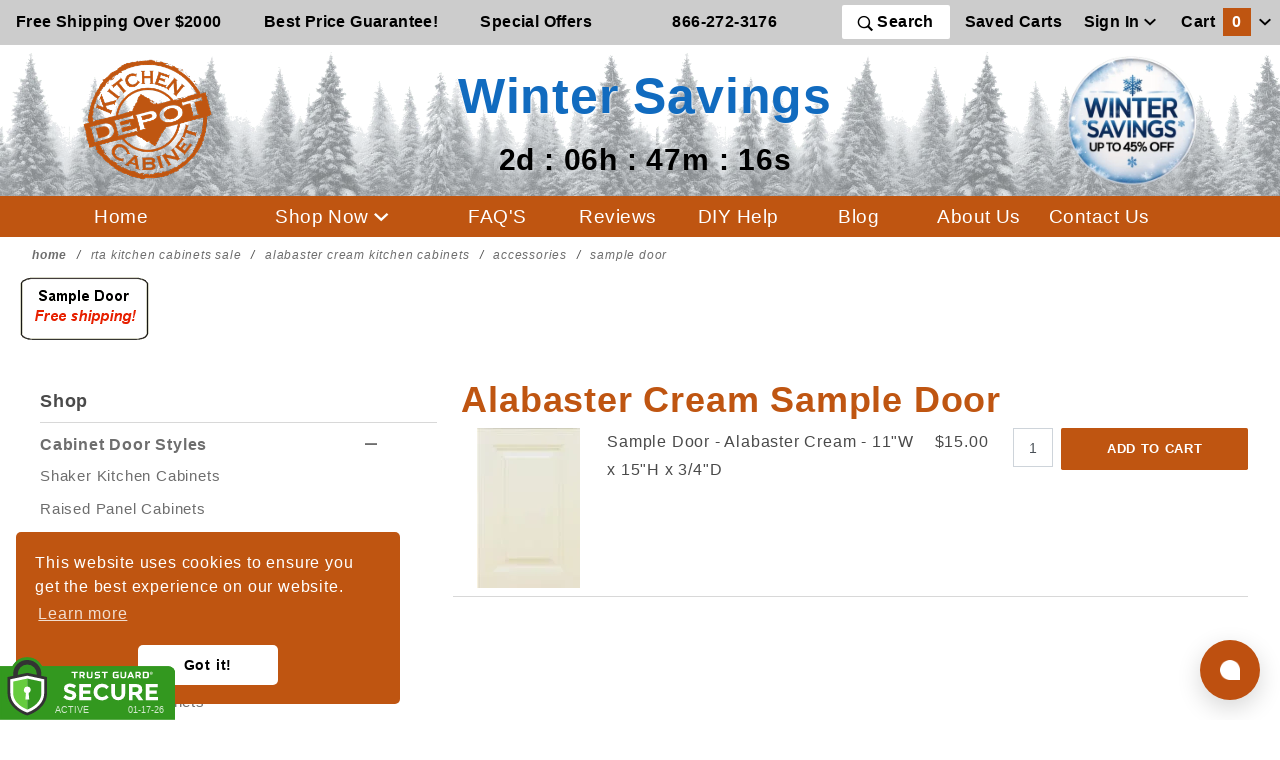

--- FILE ---
content_type: text/html; charset=utf-8
request_url: https://www.kitchencabinetdepot.com/alabaster-cream-sample-door.html
body_size: 20595
content:

	
	
	
	
	

	
	
	
<!-- CTGY --><!DOCTYPE html><html lang="en" class="no-js" xmlns:fb="http://ogp.me/ns/fb#"><head><meta charset="utf-8"><meta http-equiv="X-UA-Compatible" content="IE=edge"><meta name="viewport" content="width=device-width, initial-scale=1"><base href="https://www.kitchencabinetdepot.com/Merchant2/"><title>Alabaster Cream Sample Door| Kitchen Cabinet Depot</title><link rel="preconnect" href="//www.google-analytics.com" data-resource-group="css_list" data-resource-code="preconnect-google-analytics" /><link href="https://fonts.gstatic.com" data-resource-group="css_list" data-resource-code="preconnect-google-fonts" /><link rel="preload" as="style" href="https://fonts.googleapis.com/css?family=Poppins:300,400,600,700|Roboto:400i&amp;display=optional" data-resource-group="css_list" data-resource-code="google-fonts" /><link media="all" rel="stylesheet" type="text/css" href="https://www.kitchencabinetdepot.com/Merchant2/json.mvc?Store_Code=KCD&amp;Function=CSSResource_Output&amp;CSSCombinedResource_Code=stylesheet&T=c6638e20" data-resource-group="css_list" data-resource-code="stylesheet" /><meta name="robots" content="index,follow"><meta name="description" content="Alabaster Cream sample door so you can ensure this is the right style you want."><meta name="keywords" content="cream kitchen cabinets"><script type="text/javascript">
var MMThemeBreakpoints =
[
{
"code":	"mobile",
"name":	"Mobile",
"start":	{
"unit": "px",
"value": ""
}
,
"end":	{
"unit": "em",
"value": "39.999"
}
}
,{
"code":	"tablet",
"name":	"Tablet",
"start":	{
"unit": "px",
"value": ""
}
,
"end":	{
"unit": "em",
"value": "59.999"
}
}
];
</script>
<script type="text/javascript">
var json_url = "https:\/\/www.kitchencabinetdepot.com\/Merchant2\/json.mvc\u003F";
var json_nosessionurl = "https:\/\/www.kitchencabinetdepot.com\/Merchant2\/json.mvc\u003F";
var Store_Code = "KCD";
</script>
<script type="text/javascript" src="https://www.kitchencabinetdepot.com/Merchant2/clientside.mvc?T=6ddb9d6c&amp;M=1&amp;Module_Code=cmp-cssui-searchfield&amp;Filename=runtime.js" integrity="sha512-teSzrMibngbwdbfyXVRBh+8lflHmBOiRaSk8G1VQuZKH8AZxftMYDKg7Bp49VYQx4dAOB5Ig279wpH2rUpx/6w==" crossorigin="anonymous" async defer></script>
<script type="text/javascript">
var MMSearchField_Search_URL_sep = "https:\/\/www.kitchencabinetdepot.com\/SRCH.html\u003FSearch=";
(function( obj, eventType, fn )
{
if ( obj.addEventListener )
{
obj.addEventListener( eventType, fn, false );
}
else if ( obj.attachEvent )
{
obj.attachEvent( 'on' + eventType, fn );
}
})( window, 'mmsearchfield_override', function()
{
MMSearchField.prototype.Menu_Show = function () {if (this.menu_visible) {return;}this.menu_visible = true;};MMSearchField.prototype.Menu_Hide = function () {if (this.menu_visible) {return;}this.menu_visible = true;};MMSearchField.prototype.onMenuAppendHeader = function () {return null;};MMSearchField.prototype.onMenuAppendItem = function (data) {let span;span = newElement('div', {'class': 'u-text-center t-search-preview__item'}, null, null);span.innerHTML = data;return span;};MMSearchField.prototype.onMenuAppendStoreSearch = function (search_value) {let item;item = newElement('div', {'class': 'x-search-preview__search-all'}, null, null);item.element_text = newTextNode('Search store for... "' + search_value + '"', item);return item;};MMSearchField.prototype.onFocus = function () {this.element_menu.classList.toggle('x-search-preview--open');};MMSearchField.prototype.onBlur = function () {this.element_menu.classList.toggle('x-search-preview--open');};/*** Uncomment this to debug the layout styles of the results container.*//*MMSearchField.prototype.Menu_Empty = function() {this.Menu_Item_Select( null );};*//*** Global search controls.*/(function () {'use strict';let searchOpeners = document.querySelectorAll('[data-hook="open-search"]');let searchCloser = document.querySelector('[data-hook="close-search"]');/*** Open global search and set focus to the input field.*/searchOpeners.forEach(function (searchOpener) {searchOpener.addEventListener('click', function (event) {event.preventDefault();document.documentElement.classList.toggle('has-active-search-preview');document.querySelector('[data-hook="global-search"]').focus();});});/*** Close global search.*/searchCloser.addEventListener('click', function (event) {event.preventDefault();document.documentElement.classList.toggle('has-active-search-preview');});/*** Close global search when the `Esc` key is pressed.*/window.addEventListener('keydown', function (keyEvent) {if (keyEvent.defaultPrevented) {return; // Do nothing if the event was already processed}switch (keyEvent.key) {case 'Escape':if (document.documentElement.classList.contains('has-active-search-preview')) {document.documentElement.classList.toggle('has-active-search-preview');}break;default:return;}keyEvent.preventDefault();}, true);}());
} );
</script>
<script type="text/javascript" src="https://www.kitchencabinetdepot.com/Merchant2/clientside.mvc?T=6ddb9d6c&amp;M=1&amp;Filename=runtime_ui.js" integrity="sha512-/7xWGNe0sS/p3wr1li7dTArZ7U2U1wLTfYKLDGUh4nG7n6EV37Z6PmHUrztlddWy1VAMOFBZOvHSeKPkovwItw==" crossorigin="anonymous" async defer></script><script type="text/javascript" src="https://www.kitchencabinetdepot.com/Merchant2/clientside.mvc?T=6ddb9d6c&amp;M=1&amp;Filename=ajax.js" integrity="sha512-McXI+cXIEPNC7HbSz94S2XM/R0v5YdTRU+BO1YbBiuXQAIswLmoQv1FxQYIXJJj7wDp49pxe2Z2jkAzxlwdpHA==" crossorigin="anonymous" async defer></script><meta itemprop="url" content="//www.kitchencabinetdepot.com/" /><meta name="facebook-domain-verification" content="0stts5usha9rybnz7p01r4dr9k9cb6" /><!-- // canonicals --><link rel="apple-touch-icon" sizes="180x180" href="/apple-touch-icon.png"><link rel="icon" type="image/png" sizes="32x32" href="/favicon-32x32.png"><link rel="icon" type="image/png" sizes="16x16" href="/favicon-16x16.png"><link rel="manifest" href="/site.webmanifest"><link rel="preload" href="/cookieconsent.min.css" type="text/css" as="style" onload="this.onload=null;this.rel='stylesheet'"><noscript><link rel="stylesheet" href="/cookieconsent.min.css"></noscript><link rel="preload" href="css/00000001/b05/saleTheme.css?v=1768691559" type="text/css" as="style" onload="this.onload=null;this.rel='stylesheet'"><noscript><link rel="stylesheet" href="css/00000001/b05/saleTheme.css"></noscript><link rel="preload" href="css/00000001/b05/trustGuard.css" type="text/css" as="style" onload="this.onload=null;this.rel='stylesheet'"><noscript><link rel="stylesheet" href="css/00000001/b05/trustGuard.css"></noscript><link rel="preload" href="https://maxcdn.bootstrapcdn.com/font-awesome/4.5.0/css/font-awesome.min.css" type="text/css" as="style" onload="this.onload=null;this.rel='stylesheet'"><noscript><link rel="stylesheet" href="https://maxcdn.bootstrapcdn.com/font-awesome/4.5.0/css/font-awesome.min.css"></noscript><script src="https://kit.fontawesome.com/ef8d139448.js" crossorigin="anonymous"></script><link rel="preload" href="https://www.kitchencabinetdepot.com/Merchant2/themes/colossus/ui/css/ReadyThemeIcons.woff" as="font" type="font/woff" crossorigin><link href="https://fonts.googleapis.com/css2?family=Lato:wght@400;700;900&family=Merriweather:ital,wght@0,400;0,900;1,900&display=swap" rel="stylesheet"> <!-- canonicals --><link rel="canonical" href="https://www.kitchencabinetdepot.com/alabaster-cream-sample-door.html" itemprop="url"><!-- // canonicals --><style>.t-site-header__masthead-customer-block .o-layout__item {padding-left:0;}.t-site-header__top-navigation {background-color: #cccccc;}.t-site-header__logo {margin-bottom: 10px; margin-top:10px;}.c-button:hover {color: #bf5511; text-decoration:underline;}.t-primary-omega-link.c-button:hover {color: #ffffff;}.t-site-header__logo img{width: 130px;}.saleLogo img{width: 130px;max-width: 100%;}.saleLogo{z-index: 2;}.slogan-head{flex-basis: 0%!important;z-index: 10!important;min-width: 220px!important;margin-top: 1rem;padding-left: 0;}.promoImageContainer{position: relative;max-height: 500px;display: flex;justify-content: center;overflow: hidden;}.promoImageContainer img{width: 100%;height: auto;min-height: auto;max-width: 100% !important;object-fit: cover;}.o-wrapper {padding:0;}.o-layout {margin: 0;}.header-button-nav{background-color:transparent;border: none;}.t-site-header__top-navigation{z-index: 11;position: relative;}.t-site-header__logo{z-index: 10;margin-right: 10px;flex-basis: 11%!important;}.x-omega-navigation{position: fixed;z-index: 2147483001;top: 0!important;}.u-bg-oxide {background-color:#bf5511;}.t-site-footer {border-top:0;}.t-site-footer .o-wrapper {max-width: 110rem;}.t-site-header {border-bottom: 0;}.t-primary-link {color:#000000;}.t-primary-omega-link {color: #ffffff; font-weight: 500; letter-spacing: 0.025em; text-decoration: none; font-size:1.2rem;}.u-bg-primary {background-color: #bf5511;color: #ffffff;}.u-color-oxide {color:#bf5511;}.u-color-gold {color:#d9ad5b;}.u-color-brown {color:#7e4e2e;}.u-bg-gold {background-color:#d9ad5b;}.u-bg-brown {background-color:#7e4e2e;}.u-font-huge {font-size: 1.2em;}.c-menu__link {display: unset;}#button {display: inline-block; background-color: #bf5511; color: #FFFFFF;}#button:hover {cursor: pointer;background-color: #bf5511;color: #000000;}.t-global-footer-social-links a {font-size: 2rem;}.t-featured-categories__heading {margin-bottom: 0;}@media screen and (max-width: 47.9em) {img.t-site-header__logo {height:100px;}.u-text-align {text-align: left;}div.o-layout__item {padding-left: 0; }.t-expanded-block__item {padding-right:0;}}.x-messages--info {color: #bf5511;}.mini-bask-close {background-color:#7e4e2e;}@media screen and (min-width: 48em) {.u-text-align {text-align: right;}}.x-fasten-header {background-color:#bf5511;}#fasten_header.o-layout--align-center {background-color:#bf5511;}#fasten_header a.c-button.u-bg-transparent.x-omega-navigation__trigger.t-primary-link {color: #FFFFFF; font-weight:bold; font-size: 1.2rem;}#fasten_header a.t-primary-link.t-site-header__basket-link {color: #FFFFFF;font-weight:bold; font-size: 1.2rem;}#fasten_header a.t-primary-link.t-site-header__basket-link_promo {font-size: .9rem; white-space:nowrap; position:relative;top:5px; color: #ffffff;}.t-featured-categories {padding-top:1rem;}.x-accordion-category-tree__row_custom {margin-bottom: 0;margin-left: 0;padding-right: 0;list-style: none;}@media screen and (max-width: 1200px) {#fasten_header a.t-primary-link.t-site-header__basket-link,#fasten_header a.c-button.u-bg-transparent.x-omega-navigation__trigger.t-primary-link{font-size: 0.9rem}#fasten_header a.t-primary-link.t-site-header__basket-link_promo{font-size: 0.8rem}}@media (max-width: 500px) { .tgfloat img { width:120px !important; }}/*.o-wrapper--full {max-width: 1920px;}*/.t-site-header__top-navigation {max-width: 1920px;}.t-site-header__masthead {max-width: 1920px;}.t-wrapper {max-width: 1920px;}.x-accordion-category-tree {padding-top: 0rem;}.t-expanded-block {max-width: 1920px;}.t-site-footer .o-wrapper {max-width: 1920px;}.t-site-header__top-navigation {font-size: 1.0rem;}.x-product-label{top: -4px;left: -4px;}.MagicSelectors {display: flex;flex-flow: column nowrap;align-self: stretch;margin-right: 0;padding: 0;}</style><script>window.addEventListener('DOMContentLoaded', function () {sessionStorage.setItem('continue_url', 'https://www.kitchencabinetdepot.com/alabaster-cream-sample-door.html');});</script><!-- <script type="text/javascript" src="https://www.kitchencabinetdepot.com/Merchant2/clientside.mvc?T=6ddb9d6c&M=1&Module_Code=mvga&amp;Filename=mvga.js"></script> --><!-- Global site tag (gtag.js) - Google Analytics --><script async src="https://www.googletagmanager.com/gtag/js?id=G-BV2P57JJLL"></script><script>window.dataLayer = window.dataLayer || [];function gtag(){dataLayer.push(arguments);}gtag('js', new Date());gtag('config', 'G-BV2P57JJLL');</script><!-- Facebook Pixel Code --><script>!function (f, b, e, v, n, t, s) {if (f.fbq) return;n = f.fbq = function () {n.callMethod ?n.callMethod.apply(n, arguments) : n.queue.push(arguments)};if (!f._fbq) f._fbq = n;n.push = n;n.loaded = !0;n.version = '2.0';n.queue = [];t = b.createElement(e);t.async = !0;t.src = v;s = b.getElementsByTagName(e)[0];s.parentNode.insertBefore(t, s)}(window, document, 'script','https://connect.facebook.net/en_US/fbevents.js');fbq('init', '777528443337875');fbq("track", "PageView");</script><script src="https://tgscript.s3.amazonaws.com/tgscript-v1.037.js" asyncdefer integrity="sha384-dee0g4yu71l53hLYrFFhPrKQmKqWPZxF17jOPimVbD86TJ+Mt4vpNAPERv5dElFb" crossorigin="anonymous"></script><script async defer src="https://tools.luckyorange.com/core/lo.js?site-id=6128fe7a"></script><!-- Google Tag Manager - Data Layer --><script>var dataLayer = dataLayer || [];dataLayer.push({'requestUri': '\/alabaster-cream-sample-door.html','refererUri': '','pageCode': 'CTGY','categoryCode': 'alabaster-cream-sample-door','productCode': '','checkoutStep': ''});</script><!-- End Google Tag Manager - Data Layer --><script>var scriptsLoader = !1;window.addEventListener('scroll', () => {if (!scriptsLoader) {scriptsLoader = 1;setTimeout(() => {console.log('12');//Googlegtag('config', 'AW-1072522368');//Google Tag Manager(function(w,d,s,l,i){w[l]=w[l]||[];w[l].push({'gtm.start':new Date().getTime(),event:'gtm.js'});var f=d.getElementsByTagName(s)[0],j=d.createElement(s),dl=l!='dataLayer'?'&l='+l:'';j.async=true;j.src='https://www.googletagmanager.com/gtm.js?id='+i+dl;f.parentNode.insertBefore(j,f);})(window,document,'script','dataLayer','GTM-KBGVN2');var tg_div = document.createElement("div");tg_div.innerHTML = tg_script_bottom_left;document.body.appendChild(tg_div);tg_load_animations("6348479841226e067f9acb41", "bottom_left");}, 1e2)}});</script><link type="text/css" media="all" rel="stylesheet" integrity="sha256-lWOXBr8vqpiy3pliCN1FmPIYkHdcr8Y0nc2BRMranrA= sha384-0K5gx4GPe3B0+RaqthenpKbJBAscHbhUuTd+ZmjJoHkRs98Ms3Pm2S4BvJqkmBdh sha512-wrhf+QxqNNvI+O73Y1XxplLd/Bt2GG2kDlyCGfeByKkupyZlAKZKAHXE2TM9/awtFar6eWl+W9hNO6Mz2QrA6Q==" crossorigin="anonymous" href="https://www.kitchencabinetdepot.com/Merchant2/json.mvc?Store_Code=KCD&amp;Function=CSSResource_Output&amp;CSSResource_Code=mm-theme-styles&T=4a55d089" data-resource-group="modules" data-resource-code="mm-theme-styles" /><link type="text/css" media="all" rel="stylesheet" href="css/00000001/b05/main.css?T=99c6fda3" data-resource-group="head_tag" data-resource-code="main" /><script type="text/javascript" src="scripts/00000001/b05/runtime_combofacets.js?T=4d189fae" data-resource-group="head_tag" data-resource-code="runtimecombofacets"></script><style>.__pf .pf-81_ {font-family:Caveat;font-size:42px;margin-top:20px;letter-spacing:1px;color:rgba(34,25,77,.64)}</style></head><body id="js-CTGY" class="o-site-wrapper t-page-ctgy"><div id="winter" class="readytheme-contentsection">
<style media="screen"> .saleLogo{margin-top: 0px;margin-bottom: 0px;}.sale_line_logo{font-size: 3.1em;color: #116bbf; text-shadow: 1px 1px 2px #fff; font-style: normal;font-weight: 700;margin: 0px;}.header-background {background-image: url(graphics/00000001/1/forestHeaderBackgroundWinter.png);position: absolute;width: 100%;height: 100%;opacity: 0.5;background-repeat: repeat;}#saleTimer2{font-size: 1.9em;color: #000;margin-left: 0px;display: block;}#saleTimer1{color: #000;margin-left: 0px;} .promoContainer{width: 50%;height: max-content;background: #ffffff7c;left: 50%;background-image: url(graphics/00000001/1/TGSale23KCDHPBG_2_2.png);background-size: 100% auto;background-position: center;top: 50%;position: absolute;transform: translate(-50%, -50%);display: flex;flex-direction:column;justify-content: center;text-align: center;padding: 15px;padding-top: 15px;background-repeat: repeat-x;box-shadow: none;}.sale_line1{color: #de6003;text-shadow: 1px 1px 2px #000;}.sale_line2{color: #902902;font-size: 2.5em;text-shadow: 1px 1px 2px #000;}.sale_line3{color: #000;font-size: 1.8em;}.sale_line4{font-size: 2em;color: #de6003;text-shadow: 1px 1px 2px #000;}.sale_shopNowButton{width: 150px;padding: 10px;margin-left: auto;margin-right: auto;border: none;cursor: pointer;border-radius: 10px;background: #ff0825;color: #fff;font-weight: 600;background-color: #de6003;box-shadow: 0px 0px 2px #000;}.posFixed{background-size: auto 100%;transform: none;background-image: url(graphics/00000001/1/WinterSaleCouponBG.png);opacity: 0.8;background-position: center;}@media only screen and (max-width : 1000px){.posFixed{background-size: auto 100%;}}@media screen and (max-width: 1870px){.promoContainer{background-size: 100% auto;}}@media screen and (max-width: 1700px){.promoContainer{width: 70%;background-size: 100% auto;}}@media screen and (max-width: 1570px){.promoContainer{background-size: 100% auto;}}@media screen and (max-width: 1300px){.sale_line3{font-size: 1.7em;}}@media screen and (max-width: 1100px){.promoContainer{width: 70%;}.sale_line3{font-size: 1.5em;}}@media screen and (max-width: 992px) {.promoContainer{background-size: auto 100%;}.sale_line_logo{font-size: 2em;}#saleTimer2{font-size: 1.5em;}.sale_line3{font-size: 1.2em;}}@media screen and (max-width: 768px) {.sale_line_logo{font-size: 1.5em;}.sale_line3{font-size: 1.2em;}#saleTimer2{font-size: 1.3em;}.sale_line1 {font-size: 2.8em;}}@media screen and (max-width: 550px){.sale_line_logo{font-size: 1.3em;}.sale_line3{font-size: 1em;}#saleTimer2{font-size: 1.1em;}}@media screen and (max-width: 500px){.promoContainer {width: 100%;}}@media screen and (max-width: 400px){.sale_line1{font-size: 2.3em;}.sale_line4{font-size: 1.8em;}.sale_line3{font-size: 1em;}.no-mobile{display: none;}}</style>
</div>
<!-- Google Tag Manager (noscript) --><noscript><iframe src="https://www.googletagmanager.com/ns.html?id=GTM-KBGVN2"height="0" width="0" style="display:none;visibility:hidden"></iframe></noscript><!-- End Google Tag Manager (noscript) --><section class="o-wrapper o-wrapper--full t-global-search" itemscope itemtype="http://schema.org/WebSite"><meta itemprop="url" content="//www.kitchencabinetdepot.com/"/><form class="t-global-search__form" method="post" action="https://www.kitchencabinetdepot.com/SRCH.html" itemprop="potentialAction" itemscope itemtype="http://schema.org/SearchAction"><fieldset><legend>Product Search</legend><ul class="c-form-list"><li class="c-form-list__item c-form-list__item--full c-control-group u-flex o-layout--align-center o-layout--justify-between"><label class="u-color-gray-50 u-font-tiny" for="global-search"><span class="u-icon-search"></span> search</label><button class="c-button c-control-group__button u-bg-gray-10 u-border-none u-color-gray-50 u-font-tiny u-text-uppercase" data-hook="close-search" type="button"><span class="u-font-tiny u-icon-cross"></span> Close</button></li><li class="c-form-list__item c-form-list__item--full c-control-group u-flex"><meta itemprop="target" content="https://www.kitchencabinetdepot.com/SRCH.html?q={Search}" /><input id="global-search" class="c-form-input c-control-group__field u-bg-transparent u-border-none u-font-huge u-text-bold" data-hook="global-search" data-mm_searchfield="Yes" data-mm_searchfield_id="x-search-preview" type="search" name="Search" value=""placeholder="" autocomplete="off" required itemprop="query-input"><button class="c-button c-button--large c-control-group__button u-bg-transparent u-border-none u-color-gray-40 u-font-tiny o-layout--no-wrap u-text-uppercase" type="submit"><span class="u-font-tiny u-icon-arrow-left"></span> Press Enter</button></li></ul></fieldset><span class="x-search-preview t-search-preview" data-hook="search-preview" data-mm_searchfield_menu="Yes" data-mm_searchfield_id="x-search-preview"></span></form></section><div id="refinery_annex" class="readytheme-contentsection">
<section class="x-refinery-annex" data-hook="refinery-annex">
<div class="x-refinery-annex__content u-bg-white">
<header class="x-refinery-annex__header">
<button class="c-button c-button--large u-bg-gray-20 u-color-gray-50" data-hook="close-refinery-annex" type="button" aria-label="Close Facets List">
<span class="u-font-small u-icon-cross"></span>
</button>
<span class="x-refinery-annex__title">Filters</span>
</header>
<div class="x-refinery-annex__list">
<nav class="x-category-tree">
<div class="x-category-tree__row">
<form method="get" action="https://www.kitchencabinetdepot.com/alabaster-cream-sample-door.html">
<fieldset>
<legend>Search Facets</legend>

<input type="hidden" name="Search" value="" />
<input type="hidden" name="Sort_By" value="disp_order" />
<input type="hidden" name="Per_Page" value="-1" />
<ul class="c-form-list">
<li class="c-form-list__item x-refinery-annex__set">
<input id="facet-set__cabinet_depth--annex" class="x-refinery-annex__set-trigger" type="checkbox">
<label class="x-refinery-annex__label" for="facet-set__cabinet_depth--annex">
<span class="u-color-yellow u-hidden u-icon-check"></span>
Cabinet Depth
</label>
<div class="x-refinery-annex__set-item" data-hook="refinery-selections">
<label class="c-form-checkbox">
<input class="c-form-checkbox__input" type="checkbox" name="cabinet_depth" onclick="MMProdList_UpdateQuery( this ); return true;" value="3/4&quot;">
<span class="c-form-checkbox__caption">3/4" &nbsp;<span class="u-font-small">(1)</span></span>
</label>
</div>
<hr class="c-keyline">
</li>
<li class="c-form-list__item x-refinery-annex__set">
<input id="facet-set__cabinet_height--annex" class="x-refinery-annex__set-trigger" type="checkbox">
<label class="x-refinery-annex__label" for="facet-set__cabinet_height--annex">
<span class="u-color-yellow u-hidden u-icon-check"></span>
Cabinet Height
</label>
<div class="x-refinery-annex__set-item" data-hook="refinery-selections">
<label class="c-form-checkbox">
<input class="c-form-checkbox__input" type="checkbox" name="cabinet_height" onclick="MMProdList_UpdateQuery( this ); return true;" value="15&quot;">
<span class="c-form-checkbox__caption">15" &nbsp;<span class="u-font-small">(1)</span></span>
</label>
</div>
<hr class="c-keyline">
</li>
<li class="c-form-list__item x-refinery-annex__set">
<input id="facet-set__cabinet_width--annex" class="x-refinery-annex__set-trigger" type="checkbox">
<label class="x-refinery-annex__label" for="facet-set__cabinet_width--annex">
<span class="u-color-yellow u-hidden u-icon-check"></span>
Cabinet Width
</label>
<div class="x-refinery-annex__set-item" data-hook="refinery-selections">
<label class="c-form-checkbox">
<input class="c-form-checkbox__input" type="checkbox" name="cabinet_width" onclick="MMProdList_UpdateQuery( this ); return true;" value="11&quot;">
<span class="c-form-checkbox__caption">11" &nbsp;<span class="u-font-small">(1)</span></span>
</label>
</div>
<hr class="c-keyline">
</li>
</ul>
</fieldset>
</form>
</div>
</nav>
</div>
</div>
</section>
</div>
<header class="o-wrapper o-wrapper--full o-wrapper--flush t-site-header" data-hook="site-header"><div id="fasten_header" class="x-fasten-header">
<section class="o-layout o-layout--align-center t-site-header__masthead" data-hook="fasten-header"><div class="o-layout__item u-width-2 u-text-center t-site-header__logo"><a href="https://www.kitchencabinetdepot.com" title="Kitchen Cabinet Depot" rel="nofollow"><img class="x-fasten-header__logo-image" src="graphics/00000001/1/KCD_ Logo_Fasten_white.png" alt="Ready to Assemble Kitchen Cabinets Online"></a></div><ul class="o-layout__item o-list-bare u-flex u-grids-2 u-text-center u-width-10 u-width-10--w t-site-header__masthead-customer-block "><li class="o-layout__item"><a class="c-button u-bg-transparent x-omega-navigation__trigger t-primary-link" data-hook="open-omega" href="https://www.kitchencabinetdepot.com/CTLG.html" style="padding: 0;">Shop Now <span class="u-font-tiny u-icon-chevron-down x-omega-navigation__trigger-icon t-prevent-events"></span></a></li><li class="o-layout__item"><a class="t-primary-link t-site-header__basket-link" href="/coupons.html"><span class="u-bg-primary u-color-white u-text-center">Special Offers</span></a></li><li class="o-layout__item"><button class="c-button c-button--full c-button--large u-bg-transparent u-border-gray-30 u-color-gray-50 u-font-tiny t-open-search" data-hook="open-search" type="button"><span class="u-icon-search"></span> search</button> </li><li class="o-layout__item"><a class="t-primary-link t-site-header__basket-link" href="tel:866-272-3176"><span class="u-bg-primary u-color-white u-text-center">866-272-3176</span></a></li><li class="o-layout__item"><a class="t-primary-link t-site-header__basket-link_promo" href="/RTA-freight.html"><span class="u-bg-primary u-color-white u-text-center">Free Shipping On Select Orders Over $2000</span></a></li>	<li class="o-layout__item"><a class="t-primary-link t-site-header__basket-link" data-hook="open-mini-basket" href="https://www.kitchencabinetdepot.com/BASK.html"><span class="u-bg-primary u-color-white t-site-header__basket-link-quantity t-prevent-events" data-hook="mini-basket-count">0</span>Cart <span class="u-font-tiny u-icon-chevron-down t-site-header__basket-icon t-prevent-events"></span></a></li></ul><div class="o-layout__item u-width-12 u-width-10--l u-hidden "><br class="u-hidden--m"><span class="c-heading-echo u-block u-text-bold u-text-center u-text-right--l u-text-uppercase u-color-white"><span class="u-icon-secure"></span> Secure Checkout</span></div></section>
</div>
<!-- //fasten header --><section class="t-site-header__top-navigation "><div class="u-text-center u-text-left--m u-hidden u-shown--l"><span class="t-primary-link"><a href="/RTA-freight.html" target="_self"><span class="t-site-header__message"><strong>Free Shipping Over $2000</strong></span> </a></span></div><div class="u-text-center u-text-left--m u-hidden u-shown--l"><span class="t-primary-link"><a href="/price-match.html" target="_self"><span class="t-site-header__message"><strong>Best Price Guarantee!</strong></span> </a></span></div><div class="u-text-center u-text-left--m"><span id="header_message" class="t-primary-link">
<a href="https://www.kitchencabinetdepot.com/coupons.html" target="_self"><span class="t-site-header__message"><strong>Special Offers</strong></span></a>
</span>
</div><div class="o-layout__item u-text-center u-width-2--l u-width-2--w u-hidden u-shown--l" style="padding-left:0;"><a class="t-primary-link t-site-header__links" href="tel:866-272-3176">866-272-3176</a></div><div class="u-text-center u-text-left--m"><button class="c-button c-button--full c-button--medium u-bg-transparent t-primary-link t-open-search" data-hook="open-search" type="button"><span class="u-icon-search"></span> Search</button></div><div class="o-layout__item u-hidden u-shown--l u-text-center u-width-3--l u-width-3--w" style="padding-left:0;"><ul class="o-layout__item o-list-bare u-hidden u-flex--l u-grids-3 u-text-center u-width-12--l u-width-12--w t-site-header__masthead-customer-block" style="padding-left:0;"><li class="o-layout__item"><a class="t-primary-link" href="https://www.kitchencabinetdepot.com/WLST.html">Saved Carts</a></li><li class="o-layout__item"><a class="x-show-related__link t-primary-link" data-hook="show-related" data-target="global-account" href="https://www.kitchencabinetdepot.com/LOGN.html">Sign In <span class="x-show-related__icon u-font-tiny u-icon-chevron-down t-prevent-events"></span></a></li><li class="o-layout__item"><a class="t-primary-link t-site-header__basket-link" href="https://www.kitchencabinetdepot.com/BASK.html"><span>Cart</span><span class="u-bg-primary u-color-black t-site-header__basket-link-quantity t-prevent-events" data-hook="mini-basket-count">0</span><span class="u-font-tiny u-icon-chevron-down t-site-header__basket-icon t-prevent-events"></span></a></li></ul><div id="global_account" class="readytheme-contentsection">
<div class="u-bg-gray-10 u-over-everything t-global-account" data-hook="global-account"><form class="t-global-account__form" method="post" action="https://www.kitchencabinetdepot.com/alabaster-cream-sample-door.html" autocomplete="off"><fieldset><legend>Global Account Log In</legend><input type="hidden" name="Action" value="LOGN" /><input type="hidden" name="Category_Code" value="alabaster-cream-sample-door" /><input type="hidden" name="Product_Code" value="" /><input type="hidden" name="Search" value="" /><input type="hidden" name="Per_Page" value="-1" /><input type="hidden" name="Sort_By" value="disp_order" /><ul class="c-form-list"><li class="c-form-list__item c-form-list__item--full"><label id="Login_Email_Label" for="Login_Email" title="Email Adress"><input id="Login_Email" class="c-form-input c-form-input--large u-text-uppercase" type="email" name="Customer_LoginEmail" value="" aria-labelledby="Login_Email_Label" autocomplete="email" placeholder="Email" required></label></li><li class="c-form-list__item c-form-list__item--full"><label id="Login_Password_Label" for="Login_Password" title="Password"><input id="Login_Password" class="c-form-input c-form-input--large u-text-uppercase" type="password" name="Customer_Password" aria-labelledby="Login_Password_Label" autocomplete="current-password" placeholder="Password"></label></li><li class="c-form-list__item c-form-list__item--full"><input class="c-button c-button--full c-button--huge u-bg-oxide u-color-white u-font-small u-text-medium u-text-uppercase" type="submit" value="Sign In"></li><li class="c-form-list__item c-form-list__item--full"><a class="c-button c-button--full c-button--hollow c-button--huge u-bg-gray-10 u-color-black u-font-small u-text-medium u-text-uppercase" href="https://www.kitchencabinetdepot.com/LOGN.html">Register</a></li><li class="c-form-list__item c-form-list__item--full u-text-center"><a class="u-font-tiny u-text-medium u-text-uppercase t-secondary-link" href="https://www.kitchencabinetdepot.com/FPWD.html">Forgot Password?</a></li></ul></fieldset></form></div></div>
</div>	<div class="o-layout__item u-flex u-grids-2 u-hidden--l u-width-3 u-width-2--m "><a class="c-button c-button--flush c-button--full u-bg-primary u-border-none u-color-black t-site-header__basket-link-quantity--mobile" href="https://www.kitchencabinetdepot.com/BASK.html"><span class="basket-count-mobile">0</span><span class="u-font-tiny u-icon-chevron-down t-site-header__basket-icon t-prevent-events"></span></a></div></section><!-- //upper bar --><section class="o-wrapper t-site-header__masthead" style="overflow: hidden;"> <div class="header-background"></div><div style="overflow: hidden;" class="o-layout o-layout--align-center main_header_container "><div class="o-layout__item u-width-2 u-hidden--m " style="z-index: 10;"><button class="header-button-nav c-button c-button--flush c-button--full c-button--hollow u-bg-transparent u-border-none u-color-gray-50 u-icon-menu" data-hook="open-main-menu " type="button" aria-label="Open Main Menu"></button></div><div class="o-layout__item u-width-2 u-text-right t-site-header__logo no-mobile"><a href="/" title="Kitchen Cabinet Depot"><img src="graphics/00000001/1/logo-2023.png" alt="Kitchen Cabinet Depot - Ready to Assemble Cabinetry and Bathroom Vanities" width="200" height="188"></a></div><div class="slogan-head o-layout__item u-text-center u-width-7 u-width-8--m"> <p class="sale_line_logo">Winter Savings</p><div id="saleTimer2"></div></div><div class="o-layout__item u-width-2 u-text-left saleLogo" style="padding:10px 0;"><a href="https://www.kitchencabinetdepot.com/coupons.html" target="_self"><img src="graphics/00000001/1/WinterSaleLogo25_3.png" title="Winter Savings" alt="Winter Savings logo"></a></div></div></section><section class="o-wrapper u-bg-oxide t-site-header__masthead"><div class="o-wrapper" style="max-width: 100rem;"><div class="o-layout__item u-hidden u-flex--l u-text-center u-width-12--l u-width-12--w " style="flex-wrap:wrap; align-items: center;"><div class="o-layout__item u-hidden u-block--l u-width-2--l u-width-2--w u-text-center " style="padding-left:0;"><li class="o-layout__item u-block--m" style="padding-left:0;"><a class="t-primary-omega-link" href="/">Home</a></li></div><div class="o-layout__item u-hidden u-block--l u-width-2 u-text-center " style="padding-left:0;"><button class="c-button u-bg-transparent x-omega-navigation__trigger t-primary-omega-link" data-hook="activate-omega" type="button">Shop Now <span class="u-font-tiny u-icon-chevron-down x-omega-navigation__trigger-icon t-prevent-events"></span></button></div><ul class="o-layout__item o-list-bare u-hidden u-flex--l u-grids-4 u-text-center u-width-8--l u-width-8--w t-site-header__masthead-customer-block " style="padding-left:0;"><li class="o-layout__item u-block--m" style="padding-left:0;"><a class="t-primary-omega-link" href="https://www.kitchencabinetdepot.com/kitchen-cabinets-faq.html">FAQ'S</a></li><li class="o-layout__item u-block--m" style="padding-left:0;"><a class="t-primary-omega-link" href="https://www.shopperapproved.com/reviews/KitchenCabinetDepot.com" target="_blank">Reviews</a></li><li class="o-layout__item u-block--m" style="padding-left:0;"><a class="t-primary-omega-link" href="/help.html">DIY Help</a></li><li class="o-layout__item u-block--m" style="padding-left:0;"><a class="t-primary-omega-link" href="/blog/index.html">Blog</a></li><li class="o-layout__item u-block--m" style="padding-left:0;"><a class="t-primary-omega-link" href="https://www.kitchencabinetdepot.com/about-us.html">About Us</a></li><li class="o-layout__item u-block--m" style="padding-left:0;"><a class="t-primary-omega-link" href="https://www.kitchencabinetdepot.com/CTUS.html">Contact Us</a></li><li class="o-layout__item u-block--m" style="padding-left:0;"></li></ul></div><div id="mini_basket" class="readytheme-contentsection">
<div class="custom_view_minicart t-site-header__basket-link u-bg-primary" data-hook="open-mini-basket"><span class="view_minicart_text">View Mini Cart</span></div><section id="mini-BasketM" class="u-bg-gray-10 x-mini-basket" data-hook="mini-basket" data-item-count="0" data-subtotal=""><div class="x-mini-basket__content"><footer class="x-mini-basket__footer"><button class="c-button u-bg-oxide u-icon-cross mini-bask-close empty" data-hook="close-mini-basket" aria-label="close"></button><div class="x-messages x-messages--info u-text-center u-text-medium u-text-uppercase">Your Shopping Cart Is Empty</div></footer></div></section>
</div>
<div class="o-layout__item u-width-12 u-width-10--l u-hidden "><span class="u-block u-text-bold u-text-center u-text-right--l u-text-uppercase u-color-white"><span class="u-icon-secure"></span>Secure Checkout</span></div></div></section><!-- Primary Navigation Nav Set Omega --><section class="o-wrapper u-over-page x-omega-navigation" data-hook="omega-navigation"><div class="o-layout o-layout--flush u-bg-gray-10"><nav class="o-layout__item u-width-12"><div class="x-omega-navigation__wrap"><header class="x-omega-navigation__header u-hidden--l c-control-group"><a class="c-button c-button--full c-control-group__button u-bg-transparent u-color-gray-40" href="https://www.kitchencabinetdepot.com/LOGN.html"><span class="u-icon-user"></span> Sign In or Register</a><button class="c-button c-control-group__button u-bg-transparent u-color-gray-40 u-icon-cross" data-hook="close-main-menu" type="button" aria-label="Close Main Menu"></button></header><div class="o-layout x-omega-navigation__content" data-hook="omega-navigation__content"><div class="o-layout__item u-width-12 u-width-3--l x-omega-navigation__parents" data-hook="omega-navigation__parents"><ul class="x-omega-navigation__row"><li class="x-omega-navigation__list has-child-menu" data-hook="omega-child-menu"><a class="x-omega-navigation__link" data-hook="omega-navigation__link " data-children="1136" href="https://www.kitchencabinetdepot.com/cabinets-by-type.html" target="_self">Cabinets by Door Style<span class="x-omega-navigation__link-carat u-hidden--l"><span class="u-icon-chevron-right"></span></span></a><ul class="x-omega-navigation__row u-hidden--l is-hidden"><li class="x-omega-navigation__list" data-hook="show-previous-menu"><span class="x-omega-navigation__link"><span class="u-icon-chevron-left">&nbsp;</span><span class="o-layout--grow">Main Menu</span></span></li><li class="x-omega-navigation__list"><a class="x-omega-navigation__link" href="https://www.kitchencabinetdepot.com/cabinets-by-type.html" target="_self">View All Cabinets by Door Style</a></li><li class="x-omega-navigation__list has-child-menu" data-hook="omega-child-menu"><a class="x-omega-navigation__link" href="https://www.kitchencabinetdepot.com/shaker-cabinet-styles.html" target="_self">Shaker Cabinets<span class="x-omega-navigation__link-carat u-hidden--l"><span class="u-icon-chevron-right"></span></span></a><ul class="x-omega-navigation__row is-hidden"><li class="x-omega-navigation__list" data-hook="show-previous-menu"><span class="x-omega-navigation__link"><span class="u-icon-chevron-left">&nbsp;</span><span class="o-layout--grow">Main Menu</span></span></li><li class="x-omega-navigation__list"><a class="x-omega-navigation__link" href="https://www.kitchencabinetdepot.com/shaker-cabinet-styles.html" target="_self">View All Shaker Cabinets</a></li></ul></li><li class="x-omega-navigation__list has-child-menu" data-hook="omega-child-menu"><a class="x-omega-navigation__link" href="https://www.kitchencabinetdepot.com/raised-kitchen-cabinets.html" target="_self">Raised Panel Cabinets<span class="x-omega-navigation__link-carat u-hidden--l"><span class="u-icon-chevron-right"></span></span></a><ul class="x-omega-navigation__row is-hidden"><li class="x-omega-navigation__list" data-hook="show-previous-menu"><span class="x-omega-navigation__link"><span class="u-icon-chevron-left">&nbsp;</span><span class="o-layout--grow">Main Menu</span></span></li><li class="x-omega-navigation__list"><a class="x-omega-navigation__link" href="https://www.kitchencabinetdepot.com/raised-kitchen-cabinets.html" target="_self">View All Raised Panel Cabinets</a></li></ul></li><li class="x-omega-navigation__list has-child-menu" data-hook="omega-child-menu"><a class="x-omega-navigation__link" href="https://www.kitchencabinetdepot.com/flat-panel-cabinets.html" target="_self">Flat Panel Cabinets<span class="x-omega-navigation__link-carat u-hidden--l"><span class="u-icon-chevron-right"></span></span></a><ul class="x-omega-navigation__row is-hidden"><li class="x-omega-navigation__list" data-hook="show-previous-menu"><span class="x-omega-navigation__link"><span class="u-icon-chevron-left">&nbsp;</span><span class="o-layout--grow">Main Menu</span></span></li><li class="x-omega-navigation__list"><a class="x-omega-navigation__link" href="https://www.kitchencabinetdepot.com/flat-panel-cabinets.html" target="_self">View All Flat Panel Cabinets</a></li></ul></li><li class="x-omega-navigation__list has-child-menu" data-hook="omega-child-menu"><a class="x-omega-navigation__link" href="https://www.kitchencabinetdepot.com/frameless-cabinets.html" target="_self">Slab - Frameless Cabinets<span class="x-omega-navigation__link-carat u-hidden--l"><span class="u-icon-chevron-right"></span></span></a><ul class="x-omega-navigation__row is-hidden"><li class="x-omega-navigation__list" data-hook="show-previous-menu"><span class="x-omega-navigation__link"><span class="u-icon-chevron-left">&nbsp;</span><span class="o-layout--grow">Main Menu</span></span></li><li class="x-omega-navigation__list"><a class="x-omega-navigation__link" href="https://www.kitchencabinetdepot.com/frameless-cabinets.html" target="_self">View All Slab - Frameless Cabinets</a></li></ul></li></ul></li><li class="x-omega-navigation__list has-child-menu" data-hook="omega-child-menu"><a class="x-omega-navigation__link" data-hook="omega-navigation__link " data-children="1113" href="https://www.kitchencabinetdepot.com/cabinets-by-color.html" target="_self">Cabinets by Color<span class="x-omega-navigation__link-carat u-hidden--l"><span class="u-icon-chevron-right"></span></span></a><ul class="x-omega-navigation__row u-hidden--l is-hidden"><li class="x-omega-navigation__list" data-hook="show-previous-menu"><span class="x-omega-navigation__link"><span class="u-icon-chevron-left">&nbsp;</span><span class="o-layout--grow">Main Menu</span></span></li><li class="x-omega-navigation__list"><a class="x-omega-navigation__link" href="https://www.kitchencabinetdepot.com/cabinets-by-color.html" target="_self">View All Cabinets by Color</a></li><li class="x-omega-navigation__list has-child-menu" data-hook="omega-child-menu"><a class="x-omega-navigation__link" href="https://www.kitchencabinetdepot.com/White-kitchen-cabinets.html" target="_self">White Cabinets<span class="x-omega-navigation__link-carat u-hidden--l"><span class="u-icon-chevron-right"></span></span></a><ul class="x-omega-navigation__row is-hidden"><li class="x-omega-navigation__list" data-hook="show-previous-menu"><span class="x-omega-navigation__link"><span class="u-icon-chevron-left">&nbsp;</span><span class="o-layout--grow">Main Menu</span></span></li><li class="x-omega-navigation__list"><a class="x-omega-navigation__link" href="https://www.kitchencabinetdepot.com/White-kitchen-cabinets.html" target="_self">View All White Cabinets</a></li></ul></li><li class="x-omega-navigation__list has-child-menu" data-hook="omega-child-menu"><a class="x-omega-navigation__link" href="https://www.kitchencabinetdepot.com/gray-kitchen-cabinets.html" target="_self">Gray Cabinets<span class="x-omega-navigation__link-carat u-hidden--l"><span class="u-icon-chevron-right"></span></span></a><ul class="x-omega-navigation__row is-hidden"><li class="x-omega-navigation__list" data-hook="show-previous-menu"><span class="x-omega-navigation__link"><span class="u-icon-chevron-left">&nbsp;</span><span class="o-layout--grow">Main Menu</span></span></li><li class="x-omega-navigation__list"><a class="x-omega-navigation__link" href="https://www.kitchencabinetdepot.com/gray-kitchen-cabinets.html" target="_self">View All Gray Cabinets</a></li></ul></li><li class="x-omega-navigation__list has-child-menu" data-hook="omega-child-menu"><a class="x-omega-navigation__link" href="https://www.kitchencabinetdepot.com/brown-cabinets.html" target="_self">Brown Cabinets<span class="x-omega-navigation__link-carat u-hidden--l"><span class="u-icon-chevron-right"></span></span></a><ul class="x-omega-navigation__row is-hidden"><li class="x-omega-navigation__list" data-hook="show-previous-menu"><span class="x-omega-navigation__link"><span class="u-icon-chevron-left">&nbsp;</span><span class="o-layout--grow">Main Menu</span></span></li><li class="x-omega-navigation__list"><a class="x-omega-navigation__link" href="https://www.kitchencabinetdepot.com/brown-cabinets.html" target="_self">View All Brown Cabinets</a></li></ul></li><li class="x-omega-navigation__list has-child-menu" data-hook="omega-child-menu"><a class="x-omega-navigation__link" href="https://www.kitchencabinetdepot.com/antique-white-kitchen-cabinets.html" target="_self">Antique White Cabinets<span class="x-omega-navigation__link-carat u-hidden--l"><span class="u-icon-chevron-right"></span></span></a><ul class="x-omega-navigation__row is-hidden"><li class="x-omega-navigation__list" data-hook="show-previous-menu"><span class="x-omega-navigation__link"><span class="u-icon-chevron-left">&nbsp;</span><span class="o-layout--grow">Main Menu</span></span></li><li class="x-omega-navigation__list"><a class="x-omega-navigation__link" href="https://www.kitchencabinetdepot.com/antique-white-kitchen-cabinets.html" target="_self">View All Antique White Cabinets</a></li></ul></li><li class="x-omega-navigation__list has-child-menu" data-hook="omega-child-menu"><a class="x-omega-navigation__link" href="https://www.kitchencabinetdepot.com/blue-kitchen-cabinets.html" target="_self">Blue Cabinets<span class="x-omega-navigation__link-carat u-hidden--l"><span class="u-icon-chevron-right"></span></span></a><ul class="x-omega-navigation__row is-hidden"><li class="x-omega-navigation__list" data-hook="show-previous-menu"><span class="x-omega-navigation__link"><span class="u-icon-chevron-left">&nbsp;</span><span class="o-layout--grow">Main Menu</span></span></li><li class="x-omega-navigation__list"><a class="x-omega-navigation__link" href="https://www.kitchencabinetdepot.com/blue-kitchen-cabinets.html" target="_self">View All Blue Cabinets</a></li></ul></li><li class="x-omega-navigation__list has-child-menu" data-hook="omega-child-menu"><a class="x-omega-navigation__link" href="https://www.kitchencabinetdepot.com/black-cabinets.html" target="_self">Black Cabinets<span class="x-omega-navigation__link-carat u-hidden--l"><span class="u-icon-chevron-right"></span></span></a><ul class="x-omega-navigation__row is-hidden"><li class="x-omega-navigation__list" data-hook="show-previous-menu"><span class="x-omega-navigation__link"><span class="u-icon-chevron-left">&nbsp;</span><span class="o-layout--grow">Main Menu</span></span></li><li class="x-omega-navigation__list"><a class="x-omega-navigation__link" href="https://www.kitchencabinetdepot.com/black-cabinets.html" target="_self">View All Black Cabinets</a></li></ul></li><li class="x-omega-navigation__list has-child-menu" data-hook="omega-child-menu"><a class="x-omega-navigation__link" href="https://www.kitchencabinetdepot.com/green-kitchen-cabinets.html" target="_self">Green Cabinets<span class="x-omega-navigation__link-carat u-hidden--l"><span class="u-icon-chevron-right"></span></span></a><ul class="x-omega-navigation__row is-hidden"><li class="x-omega-navigation__list" data-hook="show-previous-menu"><span class="x-omega-navigation__link"><span class="u-icon-chevron-left">&nbsp;</span><span class="o-layout--grow">Main Menu</span></span></li><li class="x-omega-navigation__list"><a class="x-omega-navigation__link" href="https://www.kitchencabinetdepot.com/green-kitchen-cabinets.html" target="_self">View All Green Cabinets</a></li></ul></li></ul></li><li class="x-omega-navigation__list has-child-menu" data-hook="omega-child-menu"><a class="x-omega-navigation__link" data-hook="omega-navigation__link " data-children="1159" href="https://www.kitchencabinetdepot.com/shaker-cabinet-styles.html" target="_self">Shaker Styles<span class="x-omega-navigation__link-carat u-hidden--l"><span class="u-icon-chevron-right"></span></span></a><ul class="x-omega-navigation__row u-hidden--l is-hidden"><li class="x-omega-navigation__list" data-hook="show-previous-menu"><span class="x-omega-navigation__link"><span class="u-icon-chevron-left">&nbsp;</span><span class="o-layout--grow">Main Menu</span></span></li><li class="x-omega-navigation__list"><a class="x-omega-navigation__link" href="https://www.kitchencabinetdepot.com/shaker-cabinet-styles.html" target="_self">View All Shaker Styles</a></li><li class="x-omega-navigation__list "><a class="x-omega-navigation__link" href="https://www.kitchencabinetdepot.com/slim-shaker-white-kitchen-cabinets.html" target="_self">Slim Shaker White</a></li><li class="x-omega-navigation__list "><a class="x-omega-navigation__link" href="https://www.kitchencabinetdepot.com/antique-white-painted-shaker-kitchen-cabinets.html" target="_self">Antique Shaker</a></li><li class="x-omega-navigation__list "><a class="x-omega-navigation__link" href="https://www.kitchencabinetdepot.com/blanco-modern-kitchen-cabinets.html" target="_self">Blanco Modern</a></li><li class="x-omega-navigation__list "><a class="x-omega-navigation__link" href="https://www.kitchencabinetdepot.com/caspian-shaker-kitchen-cabinets.html" target="_self">Caspian Shaker</a></li><li class="x-omega-navigation__list "><a class="x-omega-navigation__link" href="https://www.kitchencabinetdepot.com/espresso-shaker-kitchen-cabinets.html" target="_self">Espresso Shaker</a></li><li class="x-omega-navigation__list "><a class="x-omega-navigation__link" href="https://www.kitchencabinetdepot.com/feather-gray-painted-kitchen-cabinets.html" target="_self">Feather Gray</a></li><li class="x-omega-navigation__list "><a class="x-omega-navigation__link" href="https://www.kitchencabinetdepot.com/platinum-gray-stained-shaker-kitchen-cabinets.html" target="_self">Platinum Shaker</a></li><li class="x-omega-navigation__list "><a class="x-omega-navigation__link" href="https://www.kitchencabinetdepot.com/satin-gray-painted-shaker-kitchen-cabinets.html" target="_self">Smokey Shaker</a></li><li class="x-omega-navigation__list "><a class="x-omega-navigation__link" href="https://www.kitchencabinetdepot.com/white-painted-shaker-kitchen-cabinets.html" target="_self">White Shaker</a></li><li class="x-omega-navigation__list "><a class="x-omega-navigation__link" href="https://www.kitchencabinetdepot.com/black-painted-shaker-kitchen-cabinets.html" target="_self">Black Shaker</a></li><li class="x-omega-navigation__list "><a class="x-omega-navigation__link" href="https://www.kitchencabinetdepot.com/navy-painted-shaker-kitchen-cabinets.html" target="_self">Navy Shaker</a></li><li class="x-omega-navigation__list "><a class="x-omega-navigation__link" href="https://www.kitchencabinetdepot.com/honey-shaker-kitchen-cabinets.html" target="_self">Honey Shaker</a></li></ul></li><li class="x-omega-navigation__list has-child-menu" data-hook="omega-child-menu"><a class="x-omega-navigation__link" data-hook="omega-navigation__link " data-children="00fb44b012f723f08cad10eb52852c24" href="https://www.kitchencabinetdepot.com/frameless-cabinets.html" target="_self">Frameless Cabinets<span class="x-omega-navigation__link-carat u-hidden--l"><span class="u-icon-chevron-right"></span></span></a><ul class="x-omega-navigation__row u-hidden--l is-hidden"><li class="x-omega-navigation__list" data-hook="show-previous-menu"><span class="x-omega-navigation__link"><span class="u-icon-chevron-left">&nbsp;</span><span class="o-layout--grow">Main Menu</span></span></li><li class="x-omega-navigation__list"><a class="x-omega-navigation__link" href="https://www.kitchencabinetdepot.com/frameless-cabinets.html" target="_self">View All Frameless Cabinets</a></li><li class="x-omega-navigation__list "><a class="x-omega-navigation__link" href="https://www.kitchencabinetdepot.com/high-gloss-white-kitchen-cabinets.html" target="_self">High Gloss White</a></li><li class="x-omega-navigation__list "><a class="x-omega-navigation__link" href="https://www.kitchencabinetdepot.com/stockholm-dark-wood-kitchen-cabinets.html" target="_self">Stockholm Dark Wood</a></li><li class="x-omega-navigation__list "><a class="x-omega-navigation__link" href="https://www.kitchencabinetdepot.com/parisian-gray-wood-kitchen-cabinets.html" target="_self">Parisian Gray Wood</a></li><li class="x-omega-navigation__list "><a class="x-omega-navigation__link" href="https://www.kitchencabinetdepot.com/sicilian-white-pine-kitchen-cabinets.html" target="_self">Sicilian White Pine</a></li><li class="x-omega-navigation__list "><a class="x-omega-navigation__link" href="https://www.kitchencabinetdepot.com/venetian-blanc-kitchen-cabinets.html" target="_self">Venetian Blanc</a></li><li class="x-omega-navigation__list "><a class="x-omega-navigation__link" href="https://www.kitchencabinetdepot.com/valencia-navy-kitchen-cabinets.html" target="_self">Valencia Navy</a></li></ul></li><li class="x-omega-navigation__list has-child-menu" data-hook="omega-child-menu"><a class="x-omega-navigation__link" data-hook="omega-navigation__link " data-children="1173" href="https://www.kitchencabinetdepot.com/RTA-bathroom-vanities.html" target="_self">RTA Bathroom Vanities<span class="x-omega-navigation__link-carat u-hidden--l"><span class="u-icon-chevron-right"></span></span></a><ul class="x-omega-navigation__row u-hidden--l is-hidden"><li class="x-omega-navigation__list" data-hook="show-previous-menu"><span class="x-omega-navigation__link"><span class="u-icon-chevron-left">&nbsp;</span><span class="o-layout--grow">Main Menu</span></span></li><li class="x-omega-navigation__list"><a class="x-omega-navigation__link" href="https://www.kitchencabinetdepot.com/RTA-bathroom-vanities.html" target="_self">View All RTA Bathroom Vanities</a></li><li class="x-omega-navigation__list "><a class="x-omega-navigation__link" href="https://www.kitchencabinetdepot.com/alabaster-cream-vanity-cabinets.html" target="_self">Alabaster Cream</a></li><li class="x-omega-navigation__list "><a class="x-omega-navigation__link" href="https://www.kitchencabinetdepot.com/antique-white-painted-shaker-bathroom-vanity.html" target="_self">Antique Shaker</a></li><li class="x-omega-navigation__list "><a class="x-omega-navigation__link" href="https://www.kitchencabinetdepot.com/blanco-modern-vanity-cabinets.html" target="_self">Blanco Modern</a></li><li class="x-omega-navigation__list "><a class="x-omega-navigation__link" href="https://www.kitchencabinetdepot.com/black-painted-shaker-bathroom-vanity.html" target="_self">Black Shaker</a></li><li class="x-omega-navigation__list "><a class="x-omega-navigation__link" href="https://www.kitchencabinetdepot.com/caspian-shaker-vanity-cabinets.html" target="_self">Caspian Shaker</a></li><li class="x-omega-navigation__list "><a class="x-omega-navigation__link" href="https://www.kitchencabinetdepot.com/chocolate-merlot-vanities.html" target="_self">Chocolate Merlot</a></li><li class="x-omega-navigation__list "><a class="x-omega-navigation__link" href="https://www.kitchencabinetdepot.com/cinnamon-spice-vanity-cabinets.html" target="_self">Cinnamon Spice</a></li><li class="x-omega-navigation__list "><a class="x-omega-navigation__link" href="https://www.kitchencabinetdepot.com/satin-brown-stained-cocoa-glazed-raised-panel-bathroom-vanity.html" target="_self">Cocoa Glaze</a></li><li class="x-omega-navigation__list "><a class="x-omega-navigation__link" href="https://www.kitchencabinetdepot.com/espresso-shaker-vanity-cabinets.html" target="_self">Espresso Shaker</a></li><li class="x-omega-navigation__list "><a class="x-omega-navigation__link" href="https://www.kitchencabinetdepot.com/feather-gray-painted-shaker-bathroom-vanity.html" target="_self">Feather Gray</a></li><li class="x-omega-navigation__list "><a class="x-omega-navigation__link" href="https://www.kitchencabinetdepot.com/glazed-pearl-vanity-cabinets.html" target="_self">Glazed Pearl</a></li><li class="x-omega-navigation__list "><a class="x-omega-navigation__link" href="https://www.kitchencabinetdepot.com/antique-white-painted-caramel-glazed-raised-panel-bathroom-vanity.html" target="_self">Heirloom Antique</a></li><li class="x-omega-navigation__list "><a class="x-omega-navigation__link" href="https://www.kitchencabinetdepot.com/high-gloss-white-vanity-cabinets.html" target="_self">High Gloss White</a></li><li class="x-omega-navigation__list "><a class="x-omega-navigation__link" href="https://www.kitchencabinetdepot.com/moonlit-mist-vanity-cabinets.html" target="_self">Moonlit Mist</a></li><li class="x-omega-navigation__list "><a class="x-omega-navigation__link" href="https://www.kitchencabinetdepot.com/navy-painted-shaker-bathroom-vanity.html" target="_self">Navy Shaker</a></li><li class="x-omega-navigation__list "><a class="x-omega-navigation__link" href="https://www.kitchencabinetdepot.com/palermo-gray-vanity-cabinets.html" target="_self">Palermo Gray</a></li><li class="x-omega-navigation__list "><a class="x-omega-navigation__link" href="https://www.kitchencabinetdepot.com/parisian-gray-wood-vanity-cabinets.html" target="_self">Parisian Gray Wood</a></li><li class="x-omega-navigation__list "><a class="x-omega-navigation__link" href="https://www.kitchencabinetdepot.com/platinum-gray-stained-shaker-bathroom-vanity.html" target="_self">Platinum Shaker</a></li><li class="x-omega-navigation__list "><a class="x-omega-navigation__link" href="https://www.kitchencabinetdepot.com/sicilian-slate-vanity-cabinets.html" target="_self">Sicilian Slate</a></li><li class="x-omega-navigation__list "><a class="x-omega-navigation__link" href="https://www.kitchencabinetdepot.com/sicilian-white-pine-vanity-cabinets.html" target="_self">Sicilian White Pine</a></li><li class="x-omega-navigation__list "><a class="x-omega-navigation__link" href="https://www.kitchencabinetdepot.com/slim-shaker-white-vanity-cabinets.html" target="_self">Slim Shaker White</a></li><li class="x-omega-navigation__list "><a class="x-omega-navigation__link" href="https://www.kitchencabinetdepot.com/slim-shaker-white-vanity-cabinets.html" target="_self">Slim Shaker White</a></li><li class="x-omega-navigation__list "><a class="x-omega-navigation__link" href="https://www.kitchencabinetdepot.com/smokey-shaker-bathroom-vanity.html" target="_self">Smokey Shaker</a></li><li class="x-omega-navigation__list "><a class="x-omega-navigation__link" href="https://www.kitchencabinetdepot.com/white-painted-raised-panel-bathroom-vanity.html" target="_self">Stellar White</a></li><li class="x-omega-navigation__list "><a class="x-omega-navigation__link" href="https://www.kitchencabinetdepot.com/stockholm-dark-wood-vanity-cabinets.html" target="_self">Stockholm Dark Wood</a></li><li class="x-omega-navigation__list "><a class="x-omega-navigation__link" href="https://www.kitchencabinetdepot.com/timeless-sage-vanity-cabinets.html" target="_self">Timeless Sage</a></li><li class="x-omega-navigation__list "><a class="x-omega-navigation__link" href="https://www.kitchencabinetdepot.com/timeless-white-vanity-cabinets.html" target="_self">Timeless White</a></li><li class="x-omega-navigation__list "><a class="x-omega-navigation__link" href="https://www.kitchencabinetdepot.com/valencia-navy-vanity-cabinets.html" target="_self">Valencia Navy</a></li><li class="x-omega-navigation__list "><a class="x-omega-navigation__link" href="https://www.kitchencabinetdepot.com/venetian-blanc-vanity-cabinets.html" target="_self">Venetian Blanc</a></li><li class="x-omega-navigation__list "><a class="x-omega-navigation__link" href="https://www.kitchencabinetdepot.com/verona-white-vanity-cabinets.html" target="_self">Verona White</a></li><li class="x-omega-navigation__list "><a class="x-omega-navigation__link" href="https://www.kitchencabinetdepot.com/warm-toffee-vanity-cabinets.html" target="_self">Warm Toffee</a></li><li class="x-omega-navigation__list "><a class="x-omega-navigation__link" href="https://www.kitchencabinetdepot.com/white-painted-shaker-bathroom-vanity.html" target="_self">White Shaker</a></li><li class="x-omega-navigation__list "><a class="x-omega-navigation__link" href="https://www.kitchencabinetdepot.com/honey-shaker-vanity-cabinets.html" target="_self">Honey Shaker</a></li><li class="x-omega-navigation__list "><a class="x-omega-navigation__link" href="https://www.kitchencabinetdepot.com/vanities-by-color.html" target="_self">Vanities by Color</a></li><li class="x-omega-navigation__list "><a class="x-omega-navigation__link" href="https://www.kitchencabinetdepot.com/vanities-by-type.html" target="_self">Vanities by Type</a></li></ul></li><li class="x-omega-navigation__list "><a class="x-omega-navigation__link" data-hook="omega-navigation__link " href="https://www.kitchencabinetdepot.com/unfinished-kitchen-cabinets.html" target="_self">Unfinished Kitchen Cabinets</a></li><li class="x-omega-navigation__list "><a class="x-omega-navigation__link" data-hook="omega-navigation__link " href="https://www.kitchencabinetdepot.com/cabinet-doors.html" target="_self">Cabinet Doors and Refacing</a></li><li class="x-omega-navigation__list has-child-menu" data-hook="omega-child-menu"><a class="x-omega-navigation__link" data-hook="omega-navigation__link " data-children="1193" href="https://www.kitchencabinetdepot.com/RTA-cabinet-hardware.html" target="_self">Cabinet Hardware & Tools<span class="x-omega-navigation__link-carat u-hidden--l"><span class="u-icon-chevron-right"></span></span></a><ul class="x-omega-navigation__row u-hidden--l is-hidden"><li class="x-omega-navigation__list" data-hook="show-previous-menu"><span class="x-omega-navigation__link"><span class="u-icon-chevron-left">&nbsp;</span><span class="o-layout--grow">Main Menu</span></span></li><li class="x-omega-navigation__list"><a class="x-omega-navigation__link" href="https://www.kitchencabinetdepot.com/RTA-cabinet-hardware.html" target="_self">View All Cabinet Hardware & Tools</a></li><li class="x-omega-navigation__list "><a class="x-omega-navigation__link" href="https://www.kitchencabinetdepot.com/RTA-cabinet-hardware.html" target="_self">Cabinet Hardware</a></li><li class="x-omega-navigation__list "><a class="x-omega-navigation__link" href="https://www.kitchencabinetdepot.com/Levelers.html" target="_self">Cabinet Leveling System</a></li><li class="x-omega-navigation__list "><a class="x-omega-navigation__link" href="https://www.kitchencabinetdepot.com/Installation-tools.html" target="_self">Cabinet Installation Tools</a></li></ul></li><li class="x-omega-navigation__list "><a class="x-omega-navigation__link" data-hook="omega-navigation__link " href="https://www.kitchencabinetdepot.com/Hurricane-Assistance.html" target="_self">Kitchen Cabinets for <br>Hurricane Assistance</a></li><li class="x-omega-navigation__list has-child-menu" data-hook="omega-child-menu"><a class="x-omega-navigation__link" data-hook="omega-navigation__link " data-children="1094" href="https://www.kitchencabinetdepot.com/RTA-kitchen-cabinets.html" target="_self">RTA Kitchen Cabinets SALE<span class="x-omega-navigation__link-carat u-hidden--l"><span class="u-icon-chevron-right"></span></span></a><ul class="x-omega-navigation__row u-hidden--l is-hidden"><li class="x-omega-navigation__list" data-hook="show-previous-menu"><span class="x-omega-navigation__link"><span class="u-icon-chevron-left">&nbsp;</span><span class="o-layout--grow">Main Menu</span></span></li><li class="x-omega-navigation__list"><a class="x-omega-navigation__link" href="https://www.kitchencabinetdepot.com/RTA-kitchen-cabinets.html" target="_self">View All RTA Kitchen Cabinets SALE</a></li><li class="x-omega-navigation__list "><a class="x-omega-navigation__link" href="https://www.kitchencabinetdepot.com/alabaster-cream-kitchen-cabinets.html" target="_self">Alabaster Cream</a></li><li class="x-omega-navigation__list "><a class="x-omega-navigation__link" href="https://www.kitchencabinetdepot.com/antique-white-painted-shaker-kitchen-cabinets.html" target="_self">Antique Shaker</a></li><li class="x-omega-navigation__list "><a class="x-omega-navigation__link" href="https://www.kitchencabinetdepot.com/black-painted-shaker-kitchen-cabinets.html" target="_self">Black Shaker</a></li><li class="x-omega-navigation__list "><a class="x-omega-navigation__link" href="https://www.kitchencabinetdepot.com/blanco-modern-kitchen-cabinets.html" target="_self">Blanco Modern</a></li><li class="x-omega-navigation__list "><a class="x-omega-navigation__link" href="https://www.kitchencabinetdepot.com/caspian-shaker-kitchen-cabinets.html" target="_self">Caspian Shaker</a></li><li class="x-omega-navigation__list "><a class="x-omega-navigation__link" href="https://www.kitchencabinetdepot.com/chocolate-merlot-kitchen-cabinets.html" target="_self">Chocolate Merlot</a></li><li class="x-omega-navigation__list "><a class="x-omega-navigation__link" href="https://www.kitchencabinetdepot.com/cinnamon-spice-kitchen-cabinets.html" target="_self">Cinnamon Spice</a></li><li class="x-omega-navigation__list "><a class="x-omega-navigation__link" href="https://www.kitchencabinetdepot.com/satin-brown-stained-cocoa-glazed-raised-panel-kitchen-cabinets.html" target="_self">Cocoa Glaze</a></li><li class="x-omega-navigation__list "><a class="x-omega-navigation__link" href="https://www.kitchencabinetdepot.com/espresso-shaker-kitchen-cabinets.html" target="_self">Espresso Shaker</a></li><li class="x-omega-navigation__list "><a class="x-omega-navigation__link" href="https://www.kitchencabinetdepot.com/feather-gray-painted-kitchen-cabinets.html" target="_self">Feather Gray</a></li><li class="x-omega-navigation__list "><a class="x-omega-navigation__link" href="https://www.kitchencabinetdepot.com/glazed-pearl-kitchen-cabinets.html" target="_self">Glazed Pearl</a></li><li class="x-omega-navigation__list "><a class="x-omega-navigation__link" href="https://www.kitchencabinetdepot.com/antique-white-painted-caramel-glazed-raised-panel-kitchen-cabinets.html" target="_self">Heirloom Antique</a></li><li class="x-omega-navigation__list "><a class="x-omega-navigation__link" href="https://www.kitchencabinetdepot.com/high-gloss-white-kitchen-cabinets.html" target="_self">High Gloss White</a></li><li class="x-omega-navigation__list "><a class="x-omega-navigation__link" href="https://www.kitchencabinetdepot.com/moonlit-mist-kitchen-cabinets.html" target="_self">Moonlit Mist</a></li><li class="x-omega-navigation__list "><a class="x-omega-navigation__link" href="https://www.kitchencabinetdepot.com/navy-painted-shaker-kitchen-cabinets.html" target="_self">Navy Shaker</a></li><li class="x-omega-navigation__list "><a class="x-omega-navigation__link" href="https://www.kitchencabinetdepot.com/palermo-gray-kitchen-cabinets.html" target="_self">Palermo Gray</a></li><li class="x-omega-navigation__list "><a class="x-omega-navigation__link" href="https://www.kitchencabinetdepot.com/parisian-gray-wood-kitchen-cabinets.html" target="_self">Parisian Gray Wood</a></li><li class="x-omega-navigation__list "><a class="x-omega-navigation__link" href="https://www.kitchencabinetdepot.com/platinum-gray-stained-shaker-kitchen-cabinets.html" target="_self">Platinum Shaker</a></li><li class="x-omega-navigation__list "><a class="x-omega-navigation__link" href="https://www.kitchencabinetdepot.com/sicilian-slate-kitchen-cabinets.html" target="_self">Sicilian Slate</a></li><li class="x-omega-navigation__list "><a class="x-omega-navigation__link" href="https://www.kitchencabinetdepot.com/satin-gray-painted-shaker-kitchen-cabinets.html" target="_self">Smokey Shaker</a></li><li class="x-omega-navigation__list "><a class="x-omega-navigation__link" href="https://www.kitchencabinetdepot.com/white-painted-raised-panel-kitchen-cabinets.html" target="_self">Stellar White</a></li><li class="x-omega-navigation__list "><a class="x-omega-navigation__link" href="https://www.kitchencabinetdepot.com/verona-white-kitchen-cabinets.html" target="_self">Verona White</a></li><li class="x-omega-navigation__list "><a class="x-omega-navigation__link" href="https://www.kitchencabinetdepot.com/white-painted-shaker-kitchen-cabinets.html" target="_self">White Shaker</a></li><li class="x-omega-navigation__list "><a class="x-omega-navigation__link" href="https://www.kitchencabinetdepot.com/sicilian-white-pine-kitchen-cabinets.html" target="_self">Sicilian White Pine</a></li><li class="x-omega-navigation__list "><a class="x-omega-navigation__link" href="https://www.kitchencabinetdepot.com/slim-shaker-white-kitchen-cabinets.html" target="_self">Slim Shaker White</a></li><li class="x-omega-navigation__list "><a class="x-omega-navigation__link" href="https://www.kitchencabinetdepot.com/stockholm-dark-wood-kitchen-cabinets.html" target="_self">Stockholm Dark Wood</a></li><li class="x-omega-navigation__list "><a class="x-omega-navigation__link" href="https://www.kitchencabinetdepot.com/timeless-sage-kitchen-cabinets.html" target="_self">Timeless Sage</a></li><li class="x-omega-navigation__list "><a class="x-omega-navigation__link" href="https://www.kitchencabinetdepot.com/timeless-white-kitchen-cabinets.html" target="_self">Timeless White</a></li><li class="x-omega-navigation__list "><a class="x-omega-navigation__link" href="https://www.kitchencabinetdepot.com/valencia-navy-kitchen-cabinets.html" target="_self">Valencia Navy</a></li><li class="x-omega-navigation__list "><a class="x-omega-navigation__link" href="https://www.kitchencabinetdepot.com/venetian-blanc-kitchen-cabinets.html" target="_self">Venetian Blanc</a></li><li class="x-omega-navigation__list "><a class="x-omega-navigation__link" href="https://www.kitchencabinetdepot.com/warm-toffee-kitchen-cabinets.html" target="_self">Warm Toffee</a></li><li class="x-omega-navigation__list "><a class="x-omega-navigation__link" href="https://www.kitchencabinetdepot.com/honey-shaker-kitchen-cabinets.html" target="_self">Honey Shaker</a></li></ul></li><li class="x-omega-navigation__list "><a class="x-omega-navigation__link" data-hook="omega-navigation__link " href="https://www.kitchencabinetdepot.com/discount-kitchen-cabinets.html" target="_self">Discount Kitchen Cabinets</a></li></ul></div><div class="o-layout__item u-block--l u-hidden u-width-9--l x-omega-navigation__children" data-hook="omega-navigation__children"><aside class="x-omega-navigation__child-wrap" data-hook="1136"><ul class="x-omega-navigation__child-block"><li class="x-omega-navigation__child-list x-omega-navigation__child-list_with_image"><div class="x-omega-navigation__image"><img src="graphics/00000001/1/Shaker Cabinets.jpg" alt="Shaker Cabinets"></div><a class="x-omega-navigation__child-link" href="https://www.kitchencabinetdepot.com/shaker-cabinet-styles.html" target="_self">Shaker Cabinets</a></li></ul><ul class="x-omega-navigation__child-block"><li class="x-omega-navigation__child-list x-omega-navigation__child-list_with_image"><div class="x-omega-navigation__image"><img src="graphics/00000001/1/Raised Panel Cabinets.jpg" alt="Raised Panel Cabinets"></div><a class="x-omega-navigation__child-link" href="https://www.kitchencabinetdepot.com/raised-kitchen-cabinets.html" target="_self">Raised Panel Cabinets</a></li></ul><ul class="x-omega-navigation__child-block"><li class="x-omega-navigation__child-list x-omega-navigation__child-list_with_image"><div class="x-omega-navigation__image"><img src="graphics/00000001/1/Flat Panel Cabinets.jpg" alt="Flat Panel Cabinets"></div><a class="x-omega-navigation__child-link" href="https://www.kitchencabinetdepot.com/flat-panel-cabinets.html" target="_self">Flat Panel Cabinets</a></li></ul><ul class="x-omega-navigation__child-block"><li class="x-omega-navigation__child-list x-omega-navigation__child-list_with_image"><div class="x-omega-navigation__image"><img src="graphics/00000001/1/Slab Frameless Cabinets.jpg" alt="Slab - Frameless Cabinets"></div><a class="x-omega-navigation__child-link" href="https://www.kitchencabinetdepot.com/frameless-cabinets.html" target="_self">Slab - Frameless Cabinets</a></li></ul></aside><aside class="x-omega-navigation__child-wrap" data-hook="1113"><ul class="x-omega-navigation__child-block"><li class="x-omega-navigation__child-list x-omega-navigation__child-list_with_image"><div class="x-omega-navigation__image"><img src="graphics/00000001/1/white-cabinets.jpg" alt="White Cabinets"></div><a class="x-omega-navigation__child-link" href="https://www.kitchencabinetdepot.com/White-kitchen-cabinets.html" target="_self">White Cabinets</a></li></ul><ul class="x-omega-navigation__child-block"><li class="x-omega-navigation__child-list x-omega-navigation__child-list_with_image"><div class="x-omega-navigation__image"><img src="graphics/00000001/1/gray-cabinets.jpg" alt="Gray Cabinets"></div><a class="x-omega-navigation__child-link" href="https://www.kitchencabinetdepot.com/gray-kitchen-cabinets.html" target="_self">Gray Cabinets</a></li></ul><ul class="x-omega-navigation__child-block"><li class="x-omega-navigation__child-list x-omega-navigation__child-list_with_image"><div class="x-omega-navigation__image"><img src="graphics/00000001/1/brown-cabinets.jpg" alt="Brown Cabinets"></div><a class="x-omega-navigation__child-link" href="https://www.kitchencabinetdepot.com/brown-cabinets.html" target="_self">Brown Cabinets</a></li></ul><ul class="x-omega-navigation__child-block"><li class="x-omega-navigation__child-list x-omega-navigation__child-list_with_image"><div class="x-omega-navigation__image"><img src="graphics/00000001/1/white-cabinets.jpg" alt="Antique White Cabinets"></div><a class="x-omega-navigation__child-link" href="https://www.kitchencabinetdepot.com/antique-white-kitchen-cabinets.html" target="_self">Antique White Cabinets</a></li></ul><ul class="x-omega-navigation__child-block"><li class="x-omega-navigation__child-list x-omega-navigation__child-list_with_image"><div class="x-omega-navigation__image"><img src="graphics/00000001/1/blue-cabinets.jpg" alt="Blue Cabinets"></div><a class="x-omega-navigation__child-link" href="https://www.kitchencabinetdepot.com/blue-kitchen-cabinets.html" target="_self">Blue Cabinets</a></li></ul><ul class="x-omega-navigation__child-block"><li class="x-omega-navigation__child-list x-omega-navigation__child-list_with_image"><div class="x-omega-navigation__image"><img src="graphics/00000001/1/black-cabinets.jpg" alt="Black Cabinets"></div><a class="x-omega-navigation__child-link" href="https://www.kitchencabinetdepot.com/black-cabinets.html" target="_self">Black Cabinets</a></li></ul><ul class="x-omega-navigation__child-block"><li class="x-omega-navigation__child-list x-omega-navigation__child-list_with_image"><div class="x-omega-navigation__image"><img src="graphics/00000001/1/green-cabinets.jpg" alt="Green Cabinets"></div><a class="x-omega-navigation__child-link" href="https://www.kitchencabinetdepot.com/green-kitchen-cabinets.html" target="_self">Green Cabinets</a></li></ul></aside><aside class="x-omega-navigation__child-wrap" data-hook="1159"><ul class="x-omega-navigation__child-block"><li class="x-omega-navigation__child-list x-omega-navigation__child-list_with_image"><div class="x-omega-navigation__image"><img src="graphics/00000001/1/slim-shaker-white-kitchen-1288.jpg" alt="Slim Shaker White"></div><a class="x-omega-navigation__child-link" href="https://www.kitchencabinetdepot.com/slim-shaker-white-kitchen-cabinets.html" target="_self">Slim Shaker White</a></li></ul><ul class="x-omega-navigation__child-block"><li class="x-omega-navigation__child-list x-omega-navigation__child-list_with_image"><div class="x-omega-navigation__image"><img src="graphics/00000001/1/antique-shaker-kitchen-1288.jpg" alt="Antique Shaker"></div><a class="x-omega-navigation__child-link" href="https://www.kitchencabinetdepot.com/antique-white-painted-shaker-kitchen-cabinets.html" target="_self">Antique Shaker</a></li></ul><ul class="x-omega-navigation__child-block"><li class="x-omega-navigation__child-list x-omega-navigation__child-list_with_image"><div class="x-omega-navigation__image"><img src="graphics/00000001/1/blanco-modern-kitchen-1288.jpg" alt="Blanco Modern"></div><a class="x-omega-navigation__child-link" href="https://www.kitchencabinetdepot.com/blanco-modern-kitchen-cabinets.html" target="_self">Blanco Modern</a></li></ul><ul class="x-omega-navigation__child-block"><li class="x-omega-navigation__child-list x-omega-navigation__child-list_with_image"><div class="x-omega-navigation__image"><img src="graphics/00000001/1/caspian-shaker-kitchen-cabinet-header.jpg" alt="Caspian Shaker"></div><a class="x-omega-navigation__child-link" href="https://www.kitchencabinetdepot.com/caspian-shaker-kitchen-cabinets.html" target="_self">Caspian Shaker</a></li></ul><ul class="x-omega-navigation__child-block"><li class="x-omega-navigation__child-list x-omega-navigation__child-list_with_image"><div class="x-omega-navigation__image"><img src="graphics/00000001/1/espresso-shaker-kitchen-1288.jpg" alt="Espresso Shaker"></div><a class="x-omega-navigation__child-link" href="https://www.kitchencabinetdepot.com/espresso-shaker-kitchen-cabinets.html" target="_self">Espresso Shaker</a></li></ul><ul class="x-omega-navigation__child-block"><li class="x-omega-navigation__child-list x-omega-navigation__child-list_with_image"><div class="x-omega-navigation__image"><img src="graphics/00000001/1/feather-gray-kitchen-1288.jpg" alt="Feather Gray"></div><a class="x-omega-navigation__child-link" href="https://www.kitchencabinetdepot.com/feather-gray-painted-kitchen-cabinets.html" target="_self">Feather Gray</a></li></ul><ul class="x-omega-navigation__child-block"><li class="x-omega-navigation__child-list x-omega-navigation__child-list_with_image"><div class="x-omega-navigation__image"><img src="graphics/00000001/1/platinum-shaker-kitchen-1288.jpg" alt="Platinum Shaker"></div><a class="x-omega-navigation__child-link" href="https://www.kitchencabinetdepot.com/platinum-gray-stained-shaker-kitchen-cabinets.html" target="_self">Platinum Shaker</a></li></ul><ul class="x-omega-navigation__child-block"><li class="x-omega-navigation__child-list x-omega-navigation__child-list_with_image"><div class="x-omega-navigation__image"><img src="graphics/00000001/1/smokey-shaker-kitchen-1288.jpg" alt="Smokey Shaker"></div><a class="x-omega-navigation__child-link" href="https://www.kitchencabinetdepot.com/satin-gray-painted-shaker-kitchen-cabinets.html" target="_self">Smokey Shaker</a></li></ul><ul class="x-omega-navigation__child-block"><li class="x-omega-navigation__child-list x-omega-navigation__child-list_with_image"><div class="x-omega-navigation__image"><img src="graphics/00000001/1/white-shaker-kitchen-1288.jpg" alt="White Shaker"></div><a class="x-omega-navigation__child-link" href="https://www.kitchencabinetdepot.com/white-painted-shaker-kitchen-cabinets.html" target="_self">White Shaker</a></li></ul><ul class="x-omega-navigation__child-block"><li class="x-omega-navigation__child-list x-omega-navigation__child-list_with_image"><div class="x-omega-navigation__image"><img src="graphics/00000001/1/black-shaker-kitchen-1288-1.jpg" alt="Black Shaker"></div><a class="x-omega-navigation__child-link" href="https://www.kitchencabinetdepot.com/black-painted-shaker-kitchen-cabinets.html" target="_self">Black Shaker</a></li></ul><ul class="x-omega-navigation__child-block"><li class="x-omega-navigation__child-list x-omega-navigation__child-list_with_image"><div class="x-omega-navigation__image"><img src="graphics/00000001/1/navy-shaker-kitchen-1288.jpg" alt="Navy Shaker"></div><a class="x-omega-navigation__child-link" href="https://www.kitchencabinetdepot.com/navy-painted-shaker-kitchen-cabinets.html" target="_self">Navy Shaker</a></li></ul><ul class="x-omega-navigation__child-block"><li class="x-omega-navigation__child-list x-omega-navigation__child-list_with_image"><div class="x-omega-navigation__image"><img src="graphics/00000001/1/honey-shaker-kitchen-1288.jpg" alt="Honey Shaker"></div><a class="x-omega-navigation__child-link" href="https://www.kitchencabinetdepot.com/honey-shaker-kitchen-cabinets.html" target="_self">Honey Shaker</a></li></ul></aside><aside class="x-omega-navigation__child-wrap" data-hook="00fb44b012f723f08cad10eb52852c24"><ul class="x-omega-navigation__child-block"><li class="x-omega-navigation__child-list x-omega-navigation__child-list_with_image"><div class="x-omega-navigation__image"><img src="graphics/00000001/1/high-gloss-white-1288.jpg" alt="High Gloss White"></div><a class="x-omega-navigation__child-link" href="https://www.kitchencabinetdepot.com/high-gloss-white-kitchen-cabinets.html" target="_self">High Gloss White</a></li></ul><ul class="x-omega-navigation__child-block"><li class="x-omega-navigation__child-list x-omega-navigation__child-list_with_image"><div class="x-omega-navigation__image"><img src="graphics/00000001/1/torino-dark-wood-1288.jpg" alt="Stockholm Dark Wood"></div><a class="x-omega-navigation__child-link" href="https://www.kitchencabinetdepot.com/stockholm-dark-wood-kitchen-cabinets.html" target="_self">Stockholm Dark Wood</a></li></ul><ul class="x-omega-navigation__child-block"><li class="x-omega-navigation__child-list x-omega-navigation__child-list_with_image"><div class="x-omega-navigation__image"><img src="graphics/00000001/1/torino-grey-wood-1288.jpg" alt="Parisian Gray Wood"></div><a class="x-omega-navigation__child-link" href="https://www.kitchencabinetdepot.com/parisian-gray-wood-kitchen-cabinets.html" target="_self">Parisian Gray Wood</a></li></ul><ul class="x-omega-navigation__child-block"><li class="x-omega-navigation__child-list x-omega-navigation__child-list_with_image"><div class="x-omega-navigation__image"><img src="graphics/00000001/1/torino-white-pine-1288.jpg" alt="Sicilian White Pine"></div><a class="x-omega-navigation__child-link" href="https://www.kitchencabinetdepot.com/sicilian-white-pine-kitchen-cabinets.html" target="_self">Sicilian White Pine</a></li></ul><ul class="x-omega-navigation__child-block"><li class="x-omega-navigation__child-list x-omega-navigation__child-list_with_image"><div class="x-omega-navigation__image"><img src="graphics/00000001/1/venetian-blanc-1288.jpg" alt="Venetian Blanc"></div><a class="x-omega-navigation__child-link" href="https://www.kitchencabinetdepot.com/venetian-blanc-kitchen-cabinets.html" target="_self">Venetian Blanc</a></li></ul><ul class="x-omega-navigation__child-block"><li class="x-omega-navigation__child-list x-omega-navigation__child-list_with_image"><div class="x-omega-navigation__image"><img src="graphics/00000001/1/valencia-navy-1288.jpg" alt="Valencia Navy"></div><a class="x-omega-navigation__child-link" href="https://www.kitchencabinetdepot.com/valencia-navy-kitchen-cabinets.html" target="_self">Valencia Navy</a></li></ul></aside><aside class="x-omega-navigation__child-wrap" data-hook="1173"><ul class="x-omega-navigation__child-block"><li class="x-omega-navigation__child-list x-omega-navigation__child-list_with_image"><a class="x-omega-navigation__child-link" href="https://www.kitchencabinetdepot.com/alabaster-cream-vanity-cabinets.html" target="_self">Alabaster Cream</a></li></ul><ul class="x-omega-navigation__child-block"><li class="x-omega-navigation__child-list x-omega-navigation__child-list_with_image"><a class="x-omega-navigation__child-link" href="https://www.kitchencabinetdepot.com/antique-white-painted-shaker-bathroom-vanity.html" target="_self">Antique Shaker</a></li></ul><ul class="x-omega-navigation__child-block"><li class="x-omega-navigation__child-list x-omega-navigation__child-list_with_image"><a class="x-omega-navigation__child-link" href="https://www.kitchencabinetdepot.com/blanco-modern-vanity-cabinets.html" target="_self">Blanco Modern</a></li></ul><ul class="x-omega-navigation__child-block"><li class="x-omega-navigation__child-list x-omega-navigation__child-list_with_image"><a class="x-omega-navigation__child-link" href="https://www.kitchencabinetdepot.com/black-painted-shaker-bathroom-vanity.html" target="_self">Black Shaker</a></li></ul><ul class="x-omega-navigation__child-block"><li class="x-omega-navigation__child-list x-omega-navigation__child-list_with_image"><a class="x-omega-navigation__child-link" href="https://www.kitchencabinetdepot.com/caspian-shaker-vanity-cabinets.html" target="_self">Caspian Shaker</a></li></ul><ul class="x-omega-navigation__child-block"><li class="x-omega-navigation__child-list x-omega-navigation__child-list_with_image"><a class="x-omega-navigation__child-link" href="https://www.kitchencabinetdepot.com/chocolate-merlot-vanities.html" target="_self">Chocolate Merlot</a></li></ul><ul class="x-omega-navigation__child-block"><li class="x-omega-navigation__child-list x-omega-navigation__child-list_with_image"><a class="x-omega-navigation__child-link" href="https://www.kitchencabinetdepot.com/cinnamon-spice-vanity-cabinets.html" target="_self">Cinnamon Spice</a></li></ul><ul class="x-omega-navigation__child-block"><li class="x-omega-navigation__child-list x-omega-navigation__child-list_with_image"><a class="x-omega-navigation__child-link" href="https://www.kitchencabinetdepot.com/satin-brown-stained-cocoa-glazed-raised-panel-bathroom-vanity.html" target="_self">Cocoa Glaze</a></li></ul><ul class="x-omega-navigation__child-block"><li class="x-omega-navigation__child-list x-omega-navigation__child-list_with_image"><a class="x-omega-navigation__child-link" href="https://www.kitchencabinetdepot.com/espresso-shaker-vanity-cabinets.html" target="_self">Espresso Shaker</a></li></ul><ul class="x-omega-navigation__child-block"><li class="x-omega-navigation__child-list x-omega-navigation__child-list_with_image"><a class="x-omega-navigation__child-link" href="https://www.kitchencabinetdepot.com/feather-gray-painted-shaker-bathroom-vanity.html" target="_self">Feather Gray</a></li></ul><ul class="x-omega-navigation__child-block"><li class="x-omega-navigation__child-list x-omega-navigation__child-list_with_image"><a class="x-omega-navigation__child-link" href="https://www.kitchencabinetdepot.com/glazed-pearl-vanity-cabinets.html" target="_self">Glazed Pearl</a></li></ul><ul class="x-omega-navigation__child-block"><li class="x-omega-navigation__child-list x-omega-navigation__child-list_with_image"><a class="x-omega-navigation__child-link" href="https://www.kitchencabinetdepot.com/antique-white-painted-caramel-glazed-raised-panel-bathroom-vanity.html" target="_self">Heirloom Antique</a></li></ul><ul class="x-omega-navigation__child-block"><li class="x-omega-navigation__child-list x-omega-navigation__child-list_with_image"><a class="x-omega-navigation__child-link" href="https://www.kitchencabinetdepot.com/high-gloss-white-vanity-cabinets.html" target="_self">High Gloss White</a></li></ul><ul class="x-omega-navigation__child-block"><li class="x-omega-navigation__child-list x-omega-navigation__child-list_with_image"><a class="x-omega-navigation__child-link" href="https://www.kitchencabinetdepot.com/moonlit-mist-vanity-cabinets.html" target="_self">Moonlit Mist</a></li></ul><ul class="x-omega-navigation__child-block"><li class="x-omega-navigation__child-list x-omega-navigation__child-list_with_image"><a class="x-omega-navigation__child-link" href="https://www.kitchencabinetdepot.com/navy-painted-shaker-bathroom-vanity.html" target="_self">Navy Shaker</a></li></ul><ul class="x-omega-navigation__child-block"><li class="x-omega-navigation__child-list x-omega-navigation__child-list_with_image"><a class="x-omega-navigation__child-link" href="https://www.kitchencabinetdepot.com/palermo-gray-vanity-cabinets.html" target="_self">Palermo Gray</a></li></ul><ul class="x-omega-navigation__child-block"><li class="x-omega-navigation__child-list x-omega-navigation__child-list_with_image"><a class="x-omega-navigation__child-link" href="https://www.kitchencabinetdepot.com/parisian-gray-wood-vanity-cabinets.html" target="_self">Parisian Gray Wood</a></li></ul><ul class="x-omega-navigation__child-block"><li class="x-omega-navigation__child-list x-omega-navigation__child-list_with_image"><a class="x-omega-navigation__child-link" href="https://www.kitchencabinetdepot.com/platinum-gray-stained-shaker-bathroom-vanity.html" target="_self">Platinum Shaker</a></li></ul><ul class="x-omega-navigation__child-block"><li class="x-omega-navigation__child-list x-omega-navigation__child-list_with_image"><a class="x-omega-navigation__child-link" href="https://www.kitchencabinetdepot.com/sicilian-slate-vanity-cabinets.html" target="_self">Sicilian Slate</a></li></ul><ul class="x-omega-navigation__child-block"><li class="x-omega-navigation__child-list x-omega-navigation__child-list_with_image"><a class="x-omega-navigation__child-link" href="https://www.kitchencabinetdepot.com/sicilian-white-pine-vanity-cabinets.html" target="_self">Sicilian White Pine</a></li></ul><ul class="x-omega-navigation__child-block"><li class="x-omega-navigation__child-list x-omega-navigation__child-list_with_image"><a class="x-omega-navigation__child-link" href="https://www.kitchencabinetdepot.com/slim-shaker-white-vanity-cabinets.html" target="_self">Slim Shaker White</a></li></ul><ul class="x-omega-navigation__child-block"><li class="x-omega-navigation__child-list x-omega-navigation__child-list_with_image"><a class="x-omega-navigation__child-link" href="https://www.kitchencabinetdepot.com/slim-shaker-white-vanity-cabinets.html" target="_self">Slim Shaker White</a></li></ul><ul class="x-omega-navigation__child-block"><li class="x-omega-navigation__child-list x-omega-navigation__child-list_with_image"><a class="x-omega-navigation__child-link" href="https://www.kitchencabinetdepot.com/smokey-shaker-bathroom-vanity.html" target="_self">Smokey Shaker</a></li></ul><ul class="x-omega-navigation__child-block"><li class="x-omega-navigation__child-list x-omega-navigation__child-list_with_image"><a class="x-omega-navigation__child-link" href="https://www.kitchencabinetdepot.com/white-painted-raised-panel-bathroom-vanity.html" target="_self">Stellar White</a></li></ul><ul class="x-omega-navigation__child-block"><li class="x-omega-navigation__child-list x-omega-navigation__child-list_with_image"><a class="x-omega-navigation__child-link" href="https://www.kitchencabinetdepot.com/stockholm-dark-wood-vanity-cabinets.html" target="_self">Stockholm Dark Wood</a></li></ul><ul class="x-omega-navigation__child-block"><li class="x-omega-navigation__child-list x-omega-navigation__child-list_with_image"><a class="x-omega-navigation__child-link" href="https://www.kitchencabinetdepot.com/timeless-sage-vanity-cabinets.html" target="_self">Timeless Sage</a></li></ul><ul class="x-omega-navigation__child-block"><li class="x-omega-navigation__child-list x-omega-navigation__child-list_with_image"><a class="x-omega-navigation__child-link" href="https://www.kitchencabinetdepot.com/timeless-white-vanity-cabinets.html" target="_self">Timeless White</a></li></ul><ul class="x-omega-navigation__child-block"><li class="x-omega-navigation__child-list x-omega-navigation__child-list_with_image"><a class="x-omega-navigation__child-link" href="https://www.kitchencabinetdepot.com/valencia-navy-vanity-cabinets.html" target="_self">Valencia Navy</a></li></ul><ul class="x-omega-navigation__child-block"><li class="x-omega-navigation__child-list x-omega-navigation__child-list_with_image"><a class="x-omega-navigation__child-link" href="https://www.kitchencabinetdepot.com/venetian-blanc-vanity-cabinets.html" target="_self">Venetian Blanc</a></li></ul><ul class="x-omega-navigation__child-block"><li class="x-omega-navigation__child-list x-omega-navigation__child-list_with_image"><a class="x-omega-navigation__child-link" href="https://www.kitchencabinetdepot.com/verona-white-vanity-cabinets.html" target="_self">Verona White</a></li></ul><ul class="x-omega-navigation__child-block"><li class="x-omega-navigation__child-list x-omega-navigation__child-list_with_image"><a class="x-omega-navigation__child-link" href="https://www.kitchencabinetdepot.com/warm-toffee-vanity-cabinets.html" target="_self">Warm Toffee</a></li></ul><ul class="x-omega-navigation__child-block"><li class="x-omega-navigation__child-list x-omega-navigation__child-list_with_image"><a class="x-omega-navigation__child-link" href="https://www.kitchencabinetdepot.com/white-painted-shaker-bathroom-vanity.html" target="_self">White Shaker</a></li></ul><ul class="x-omega-navigation__child-block"><li class="x-omega-navigation__child-list x-omega-navigation__child-list_with_image"><a class="x-omega-navigation__child-link" href="https://www.kitchencabinetdepot.com/honey-shaker-vanity-cabinets.html" target="_self">Honey Shaker</a></li></ul><ul class="x-omega-navigation__child-block"><li class="x-omega-navigation__child-list x-omega-navigation__child-list_with_image"><a class="x-omega-navigation__child-link" href="https://www.kitchencabinetdepot.com/vanities-by-color.html" target="_self">Vanities by Color</a></li></ul><ul class="x-omega-navigation__child-block"><li class="x-omega-navigation__child-list x-omega-navigation__child-list_with_image"><a class="x-omega-navigation__child-link" href="https://www.kitchencabinetdepot.com/vanities-by-type.html" target="_self">Vanities by Type</a></li></ul></aside><aside class="x-omega-navigation__child-wrap" data-hook="1193"><ul class="x-omega-navigation__child-block"><li class="x-omega-navigation__child-list x-omega-navigation__child-list_with_image"><a class="x-omega-navigation__child-link" href="https://www.kitchencabinetdepot.com/RTA-cabinet-hardware.html" target="_self">Cabinet Hardware</a></li></ul><ul class="x-omega-navigation__child-block"><li class="x-omega-navigation__child-list x-omega-navigation__child-list_with_image"><a class="x-omega-navigation__child-link" href="https://www.kitchencabinetdepot.com/Levelers.html" target="_self">Cabinet Leveling System</a></li></ul><ul class="x-omega-navigation__child-block"><li class="x-omega-navigation__child-list x-omega-navigation__child-list_with_image"><a class="x-omega-navigation__child-link" href="https://www.kitchencabinetdepot.com/Installation-tools.html" target="_self">Cabinet Installation Tools</a></li></ul></aside><aside class="x-omega-navigation__child-wrap" data-hook="1094"><ul class="x-omega-navigation__child-block"><li class="x-omega-navigation__child-list x-omega-navigation__child-list_with_image"><a class="x-omega-navigation__child-link" href="https://www.kitchencabinetdepot.com/alabaster-cream-kitchen-cabinets.html" target="_self">Alabaster Cream</a></li></ul><ul class="x-omega-navigation__child-block"><li class="x-omega-navigation__child-list x-omega-navigation__child-list_with_image"><a class="x-omega-navigation__child-link" href="https://www.kitchencabinetdepot.com/antique-white-painted-shaker-kitchen-cabinets.html" target="_self">Antique Shaker</a></li></ul><ul class="x-omega-navigation__child-block"><li class="x-omega-navigation__child-list x-omega-navigation__child-list_with_image"><a class="x-omega-navigation__child-link" href="https://www.kitchencabinetdepot.com/black-painted-shaker-kitchen-cabinets.html" target="_self">Black Shaker</a></li></ul><ul class="x-omega-navigation__child-block"><li class="x-omega-navigation__child-list x-omega-navigation__child-list_with_image"><a class="x-omega-navigation__child-link" href="https://www.kitchencabinetdepot.com/blanco-modern-kitchen-cabinets.html" target="_self">Blanco Modern</a></li></ul><ul class="x-omega-navigation__child-block"><li class="x-omega-navigation__child-list x-omega-navigation__child-list_with_image"><a class="x-omega-navigation__child-link" href="https://www.kitchencabinetdepot.com/caspian-shaker-kitchen-cabinets.html" target="_self">Caspian Shaker</a></li></ul><ul class="x-omega-navigation__child-block"><li class="x-omega-navigation__child-list x-omega-navigation__child-list_with_image"><a class="x-omega-navigation__child-link" href="https://www.kitchencabinetdepot.com/chocolate-merlot-kitchen-cabinets.html" target="_self">Chocolate Merlot</a></li></ul><ul class="x-omega-navigation__child-block"><li class="x-omega-navigation__child-list x-omega-navigation__child-list_with_image"><a class="x-omega-navigation__child-link" href="https://www.kitchencabinetdepot.com/cinnamon-spice-kitchen-cabinets.html" target="_self">Cinnamon Spice</a></li></ul><ul class="x-omega-navigation__child-block"><li class="x-omega-navigation__child-list x-omega-navigation__child-list_with_image"><a class="x-omega-navigation__child-link" href="https://www.kitchencabinetdepot.com/satin-brown-stained-cocoa-glazed-raised-panel-kitchen-cabinets.html" target="_self">Cocoa Glaze</a></li></ul><ul class="x-omega-navigation__child-block"><li class="x-omega-navigation__child-list x-omega-navigation__child-list_with_image"><a class="x-omega-navigation__child-link" href="https://www.kitchencabinetdepot.com/espresso-shaker-kitchen-cabinets.html" target="_self">Espresso Shaker</a></li></ul><ul class="x-omega-navigation__child-block"><li class="x-omega-navigation__child-list x-omega-navigation__child-list_with_image"><a class="x-omega-navigation__child-link" href="https://www.kitchencabinetdepot.com/feather-gray-painted-kitchen-cabinets.html" target="_self">Feather Gray</a></li></ul><ul class="x-omega-navigation__child-block"><li class="x-omega-navigation__child-list x-omega-navigation__child-list_with_image"><a class="x-omega-navigation__child-link" href="https://www.kitchencabinetdepot.com/glazed-pearl-kitchen-cabinets.html" target="_self">Glazed Pearl</a></li></ul><ul class="x-omega-navigation__child-block"><li class="x-omega-navigation__child-list x-omega-navigation__child-list_with_image"><a class="x-omega-navigation__child-link" href="https://www.kitchencabinetdepot.com/antique-white-painted-caramel-glazed-raised-panel-kitchen-cabinets.html" target="_self">Heirloom Antique</a></li></ul><ul class="x-omega-navigation__child-block"><li class="x-omega-navigation__child-list x-omega-navigation__child-list_with_image"><a class="x-omega-navigation__child-link" href="https://www.kitchencabinetdepot.com/high-gloss-white-kitchen-cabinets.html" target="_self">High Gloss White</a></li></ul><ul class="x-omega-navigation__child-block"><li class="x-omega-navigation__child-list x-omega-navigation__child-list_with_image"><a class="x-omega-navigation__child-link" href="https://www.kitchencabinetdepot.com/moonlit-mist-kitchen-cabinets.html" target="_self">Moonlit Mist</a></li></ul><ul class="x-omega-navigation__child-block"><li class="x-omega-navigation__child-list x-omega-navigation__child-list_with_image"><a class="x-omega-navigation__child-link" href="https://www.kitchencabinetdepot.com/navy-painted-shaker-kitchen-cabinets.html" target="_self">Navy Shaker</a></li></ul><ul class="x-omega-navigation__child-block"><li class="x-omega-navigation__child-list x-omega-navigation__child-list_with_image"><a class="x-omega-navigation__child-link" href="https://www.kitchencabinetdepot.com/palermo-gray-kitchen-cabinets.html" target="_self">Palermo Gray</a></li></ul><ul class="x-omega-navigation__child-block"><li class="x-omega-navigation__child-list x-omega-navigation__child-list_with_image"><a class="x-omega-navigation__child-link" href="https://www.kitchencabinetdepot.com/parisian-gray-wood-kitchen-cabinets.html" target="_self">Parisian Gray Wood</a></li></ul><ul class="x-omega-navigation__child-block"><li class="x-omega-navigation__child-list x-omega-navigation__child-list_with_image"><a class="x-omega-navigation__child-link" href="https://www.kitchencabinetdepot.com/platinum-gray-stained-shaker-kitchen-cabinets.html" target="_self">Platinum Shaker</a></li></ul><ul class="x-omega-navigation__child-block"><li class="x-omega-navigation__child-list x-omega-navigation__child-list_with_image"><a class="x-omega-navigation__child-link" href="https://www.kitchencabinetdepot.com/sicilian-slate-kitchen-cabinets.html" target="_self">Sicilian Slate</a></li></ul><ul class="x-omega-navigation__child-block"><li class="x-omega-navigation__child-list x-omega-navigation__child-list_with_image"><a class="x-omega-navigation__child-link" href="https://www.kitchencabinetdepot.com/satin-gray-painted-shaker-kitchen-cabinets.html" target="_self">Smokey Shaker</a></li></ul><ul class="x-omega-navigation__child-block"><li class="x-omega-navigation__child-list x-omega-navigation__child-list_with_image"><a class="x-omega-navigation__child-link" href="https://www.kitchencabinetdepot.com/white-painted-raised-panel-kitchen-cabinets.html" target="_self">Stellar White</a></li></ul><ul class="x-omega-navigation__child-block"><li class="x-omega-navigation__child-list x-omega-navigation__child-list_with_image"><a class="x-omega-navigation__child-link" href="https://www.kitchencabinetdepot.com/verona-white-kitchen-cabinets.html" target="_self">Verona White</a></li></ul><ul class="x-omega-navigation__child-block"><li class="x-omega-navigation__child-list x-omega-navigation__child-list_with_image"><a class="x-omega-navigation__child-link" href="https://www.kitchencabinetdepot.com/white-painted-shaker-kitchen-cabinets.html" target="_self">White Shaker</a></li></ul><ul class="x-omega-navigation__child-block"><li class="x-omega-navigation__child-list x-omega-navigation__child-list_with_image"><a class="x-omega-navigation__child-link" href="https://www.kitchencabinetdepot.com/sicilian-white-pine-kitchen-cabinets.html" target="_self">Sicilian White Pine</a></li></ul><ul class="x-omega-navigation__child-block"><li class="x-omega-navigation__child-list x-omega-navigation__child-list_with_image"><a class="x-omega-navigation__child-link" href="https://www.kitchencabinetdepot.com/slim-shaker-white-kitchen-cabinets.html" target="_self">Slim Shaker White</a></li></ul><ul class="x-omega-navigation__child-block"><li class="x-omega-navigation__child-list x-omega-navigation__child-list_with_image"><a class="x-omega-navigation__child-link" href="https://www.kitchencabinetdepot.com/stockholm-dark-wood-kitchen-cabinets.html" target="_self">Stockholm Dark Wood</a></li></ul><ul class="x-omega-navigation__child-block"><li class="x-omega-navigation__child-list x-omega-navigation__child-list_with_image"><a class="x-omega-navigation__child-link" href="https://www.kitchencabinetdepot.com/timeless-sage-kitchen-cabinets.html" target="_self">Timeless Sage</a></li></ul><ul class="x-omega-navigation__child-block"><li class="x-omega-navigation__child-list x-omega-navigation__child-list_with_image"><a class="x-omega-navigation__child-link" href="https://www.kitchencabinetdepot.com/timeless-white-kitchen-cabinets.html" target="_self">Timeless White</a></li></ul><ul class="x-omega-navigation__child-block"><li class="x-omega-navigation__child-list x-omega-navigation__child-list_with_image"><a class="x-omega-navigation__child-link" href="https://www.kitchencabinetdepot.com/valencia-navy-kitchen-cabinets.html" target="_self">Valencia Navy</a></li></ul><ul class="x-omega-navigation__child-block"><li class="x-omega-navigation__child-list x-omega-navigation__child-list_with_image"><a class="x-omega-navigation__child-link" href="https://www.kitchencabinetdepot.com/venetian-blanc-kitchen-cabinets.html" target="_self">Venetian Blanc</a></li></ul><ul class="x-omega-navigation__child-block"><li class="x-omega-navigation__child-list x-omega-navigation__child-list_with_image"><a class="x-omega-navigation__child-link" href="https://www.kitchencabinetdepot.com/warm-toffee-kitchen-cabinets.html" target="_self">Warm Toffee</a></li></ul><ul class="x-omega-navigation__child-block"><li class="x-omega-navigation__child-list x-omega-navigation__child-list_with_image"><a class="x-omega-navigation__child-link" href="https://www.kitchencabinetdepot.com/honey-shaker-kitchen-cabinets.html" target="_self">Honey Shaker</a></li></ul></aside></div></div></div></nav></div></section><!--// Primary Navigation Nav Set --><section class="o-wrapper u-over-page x-omega-navigation" data-hook="omega-navigation_1"><div class="o-layout o-layout--flush u-bg-gray-10"><nav class="o-layout__item u-width-12"><div class="x-omega-navigation__wrap"><header class="x-omega-navigation__header u-hidden--l c-control-group"><a class="c-button c-button--full c-control-group__button u-bg-transparent u-color-gray-40" href="https://www.kitchencabinetdepot.com/LOGN.html"><span class="u-icon-user"></span> Sign In or Register</a><button class="c-button c-control-group__button u-bg-transparent u-color-gray-40 u-icon-cross" data-hook="close-more-menu" type="button" aria-label="Close Main Menu"></button></header><div class="o-layout x-omega-navigation__content" data-hook="omega-navigation_1__content"><div class="o-layout__item u-width-12 u-width-3--l x-omega-navigation__parents" data-hook="omega-navigation_1__parents"><ul class="x-omega-navigation__row"><li class="x-omega-navigation__list "><a class="x-omega-navigation__link" data-hook="omega-navigation_1__link " href="https://www.kitchencabinetdepot.com/help.html" target="_self">Help</a></li><li class="x-omega-navigation__list "><a class="x-omega-navigation__link" data-hook="omega-navigation_1__link " href="https://www.kitchencabinetdepot.com/kitchen-cabinets-faq.html" target="_self">FAQ's</a></li><li class="x-omega-navigation__list "><a class="x-omega-navigation__link" data-hook="omega-navigation_1__link " href="/blog/index.html" target="_self">Blog</a></li></ul></div><div class="o-layout__item u-block--l u-hidden u-width-9--l x-omega-navigation__children" data-hook="omega-navigation_1__children"></div></div></div></nav></div></section></header><!-- end t-site-header --><main class="o-wrapper t-wrapper t-site-main"><section class="t-expanded-block u-bg-white"><nav class="o-wrapper x-collapsing-breadcrumbs t-breadcrumbs t-wrapper" data-hook="collapsing-breadcrumbs" aria-label="Breadcrumb"><ul class="o-list-inline x-collapsing-breadcrumbs__group u-hidden" data-hook="collapsing-breadcrumbs__group"></ul><ul class="o-list-inline x-collapsing-breadcrumbs__list" data-hook="collapsing-breadcrumbs__list" itemscope itemtype="http://schema.org/BreadcrumbList"><li class="o-list-inline__item u-hidden" data-hook="collapsing-breadcrumbs__trigger-area"><button class="c-button c-button--hollow u-border-none u-color-black u-bg-transparent x-collapsing-breadcrumbs__button" data-hook="collapsing-breadcrumbs__button">&hellip;</button></li><li class="o-list-inline__item u-text-bold" data-hook="collapsing-breadcrumbs__item" itemprop="itemListElement" itemscope itemtype="http://schema.org/ListItem"><a class="u-color-gray-50 u-inline-block" href="https://www.kitchencabinetdepot.com/" title="Home" itemprop="item"><span itemprop="name">Home</span></a><meta itemprop="position" content="1" /></li><li class="o-list-inline__item" data-hook="collapsing-breadcrumbs__item" itemprop="itemListElement" itemscope itemtype="http://schema.org/ListItem"><a class="u-color-gray-50 u-inline-block" href="https://www.kitchencabinetdepot.com/RTA-kitchen-cabinets.html" title="RTA Kitchen Cabinets SALE" itemprop="item"><span itemprop="name">RTA Kitchen Cabinets SALE</span></a><meta itemprop="position" content="2" /></li><li class="o-list-inline__item" data-hook="collapsing-breadcrumbs__item" itemprop="itemListElement" itemscope itemtype="http://schema.org/ListItem"><a class="u-color-gray-50 u-inline-block" href="https://www.kitchencabinetdepot.com/alabaster-cream-kitchen-cabinets.html" title="Alabaster Cream Kitchen Cabinets" itemprop="item"><span itemprop="name">Alabaster Cream Kitchen Cabinets</span></a><meta itemprop="position" content="3" /></li><li class="o-list-inline__item" data-hook="collapsing-breadcrumbs__item" itemprop="itemListElement" itemscope itemtype="http://schema.org/ListItem"><a class="u-color-gray-50 u-inline-block" href="https://www.kitchencabinetdepot.com/alabaster-cream-cabinet-accessories.html" title="Accessories" itemprop="item"><span itemprop="name">Accessories</span></a><meta itemprop="position" content="4" /></li><li class="o-list-inline__item" data-hook="collapsing-breadcrumbs__item" itemprop="itemListElement" itemscope itemtype="http://schema.org/ListItem"><a class="u-color-gray-50 u-inline-block" href="https://www.kitchencabinetdepot.com/alabaster-cream-sample-door.html" title="Sample Door" itemprop="item"><span itemprop="name">Sample Door</span></a><meta itemprop="url" content="https://www.kitchencabinetdepot.com/alabaster-cream-sample-door.html" /><meta itemprop="position" content="5" /></li></ul></nav><!-- end .x-collapsing-breadcrumbs --></section><script type="text/javascript"> let saleDate = new Date;let todaySaleDate = +saleDate.getDate();let mivaTime = {year: +2026,month: +1 - 1,day: +17,hour: +17,min: +12,sec: +39,};let saleEndTime = {year: +2026,month: +1 - 1,day: +19,hour: 23,min: 59,sec: 59,};function timer() {let currentTime = new Date(mivaTime.year, mivaTime.month, mivaTime.day, mivaTime.hour, mivaTime.min, mivaTime.sec);let endTime = new Date(saleEndTime.year, saleEndTime.month, saleEndTime.day, saleEndTime.hour, saleEndTime.min, saleEndTime.sec); let result = (endTime - currentTime)+1000;let timer1, timer2;if (result < 0) {return undefined;}let seconds = Math.floor((result/1000)%60);let minutes = Math.floor((result/1000/60)%60);let hours = Math.floor((result/1000/60/60)%24);let days = Math.floor(result/1000/60/60/24);if (seconds < 10) seconds = '0' + seconds;if (minutes < 10) minutes = '0' + minutes;if (hours < 10) hours = '0' + hours;timer1 = document.getElementById('saleTimer1');timer2 = document.getElementById('saleTimer2');if (timer1) {timer1.innerHTML = days + 'd : ' + hours + 'h : ' + minutes + 'm : ' + seconds + 's';}if (timer2) {timer2.innerHTML = days + 'd : ' + hours + 'h : ' + minutes + 'm : ' + seconds + 's';} ++mivaTime.sec;if (mivaTime.sec == 60) {mivaTime.sec = 0;++mivaTime.min;}if (mivaTime.min == 60) {mivaTime.min = 0;++mivaTime.hour;}if (mivaTime.hour == 24) {mivaTime.hour = 0;++mivaTime.day;}setTimeout(timer, 1000);};timer();</script><!--Header Image --><section class="o-layout u-hidden u-flex--l"><div class="o-layout__item"><div class="x-hero" title="Sample Door"><img src="graphics/00000003/Sample.gif" alt="Sample Door" style="max-width:500px;"></div><br></div></section><section class="t-expanded-block"><div class="o-wrapper t-wrapper"><div class="o-layout o-layout--row-reverse--l o-layout--narrow"><div class="o-layout__item u-width-12 u-width-8--s u-width-8--l u-width-9--w"><section class="o-layout u-hidden u-flex--l"><div class="o-layout__item"><div class="x-hero" title="Sample Door"><h1 class="c-heading-delta u-color-oxide t-page-title">Alabaster Cream Sample Door</h1></div></div></section><section class="o-layout"><div class="o-layout__item"></div></section><section class="o-layout"><div class="o-layout__item"></div></section><section class="o-layout o-layout--row--l o-layout--narrow"> <div class="o-layout__item u-width-12--l"><section><form class="o-layout__item u-width-12 inline-labeling ctgy-add-form" data-hook="purchase" action="https://www.kitchencabinetdepot.com/BASK.html" method="post" name="add"><input type="hidden" name="Action" value="ADPR" /><input type="hidden" name="Product_Code" value="SampleDoor-AL" /><ul class="c-form-list o-layout o-layout--narrow"><li class="c-form-list__item o-layout__item u-width-2--m"><a data-mm-linktype="product-list-link" href="https://www.kitchencabinetdepot.com/alabaster-cream-kitchen-cabinets/SampleDoor-AL.html"><img src="graphics/00000001/1/AL-Sample_103x160.jpg" alt="Sample Door - Alabaster Cream - 11&quot;W x 15&quot;H x 3/4&quot;D" /></a></li><li class="c-form-list__item o-layout__item u-width-5--m"><a data-mm-linktype="product-list-link" href="https://www.kitchencabinetdepot.com/alabaster-cream-kitchen-cabinets/SampleDoor-AL.html">Sample Door - Alabaster Cream - 11"W x 15"H x 3/4"D</a></li><li class="c-form-list__item o-layout__item u-width-1--m text-right">$15.00</li><li class="c-form-list__item o-layout__item u-width-1--m"><span><input class="form-control form-control-sm col-sm-4 text-center float-right cart-quantity ctgyQuantity" style="margin:0 auto" type="tel" min="0" name="Quantity" value="1"></span></li><li class="c-form-list__item o-layout__item u-width-3--m"><input type="submit" value="Add to Cart" class="ctgyCart c-button c-button--full c-button--large c-control-group__button u-bg-primary u-color-yellow u-text-bold u-font-small u-text-uppercase"></li></ul></form><hr class="c-keyline"></section></div></section><section class="o-layout"><div class="o-layout__item"></div></section><section class="o-layout"><div class="o-layout__item"></div></section></div><aside class="o-layout__item u-block--l u-hidden u-width-4--s u-width-4--l u-width-3--w"><div class="x-category-tree__title"><h3 class="x-category-tree__heading c-heading-echo">Shop</h3><hr class="c-keyline"></div><nav class="x-accordion-category-tree t-accordion-category-tree"><ul class="x-accordion-category-tree__row"><li class="x-accordion-category-tree__list x-accordion-category-tree__list--level-1 is-active"><div class="x-accordion-category-tree__summary"><a class="x-accordion-category-tree__link u-text-medium" href="/cabinets-by-type.html">Cabinet Door Styles</a><button class="x-accordion-category-tree__toggle c-button u-bg-transparent u-font-tiny" data-hook="accordion-toggle" type="button" aria-label="View More Cabinet Door Styles"><span class="u-icon-add"></span></button></div><ul class="x-accordion-category-tree__row x-accordion-category-tree__details"><li class="x-accordion-category-tree__list x-accordion-category-tree__list--level-2"><a class="x-accordion-category-tree__link " href="/shaker-cabinet-styles.html">Shaker Kitchen Cabinets</a></li><li class="x-accordion-category-tree__list x-accordion-category-tree__list--level-2"><a class="x-accordion-category-tree__link " href="/raised-kitchen-cabinets.html">Raised Panel Cabinets</a></li><li class="x-accordion-category-tree__list x-accordion-category-tree__list--level-2"><a class="x-accordion-category-tree__link " href="/flat-panel-cabinets.html">Flat Panel Cabinets</a></li><li class="x-accordion-category-tree__list x-accordion-category-tree__list--level-2"><a class="x-accordion-category-tree__link " href="/frameless-cabinets.html">Frameless Cabinets</a></li></ul></li><li class="x-accordion-category-tree__list x-accordion-category-tree__list--level-1 is-active"><div class="x-accordion-category-tree__summary"><a class="x-accordion-category-tree__link u-text-medium" href="/cabinets-by-color.html">Kitchen Cabinet Colors</a><button class="x-accordion-category-tree__toggle c-button u-bg-transparent u-font-tiny" data-hook="accordion-toggle" type="button" aria-label="View More Kitchen Cabinet Colors"><span class="u-icon-add"></span></button></div><ul class="x-accordion-category-tree__row x-accordion-category-tree__details"><li class="x-accordion-category-tree__list x-accordion-category-tree__list--level-2"><a class="x-accordion-category-tree__link " href="/White-kitchen-cabinets.html">White Kitchen Cabinets</a></li><li class="x-accordion-category-tree__list x-accordion-category-tree__list--level-2"><a class="x-accordion-category-tree__link " href="/gray-kitchen-cabinets.html">Gray Kitchen Cabinets</a></li><li class="x-accordion-category-tree__list x-accordion-category-tree__list--level-2"><a class="x-accordion-category-tree__link " href="/brown-cabinets.html">Brown Kitchen Cabinets</a></li><li class="x-accordion-category-tree__list x-accordion-category-tree__list--level-2"><a class="x-accordion-category-tree__link " href="/antique-white-kitchen-cabinets.html">Antique White Cabinets</a></li><li class="x-accordion-category-tree__list x-accordion-category-tree__list--level-2"><a class="x-accordion-category-tree__link " href="/black-cabinets.html">Black Kitchen Cabinets</a></li><li class="x-accordion-category-tree__list x-accordion-category-tree__list--level-2"><a class="x-accordion-category-tree__link " href="/blue-kitchen-cabinets.html">Blue Kitchen Cabinets</a></li><li class="x-accordion-category-tree__list x-accordion-category-tree__list--level-2"><a class="x-accordion-category-tree__link " href="/green-kitchen-cabinets.html">Green Kitchen Cabinets</a></li></ul></li><li class="x-accordion-category-tree__list x-accordion-category-tree__list--level-1 is-active"><div class="x-accordion-category-tree__summary"><a class="x-accordion-category-tree__link u-text-medium" href="/shaker-style.html">Shaker Styles</a><button class="x-accordion-category-tree__toggle c-button u-bg-transparent u-font-tiny" data-hook="accordion-toggle" type="button" aria-label="View More Shaker Styles"><span class="u-icon-add"></span></button></div><ul class="x-accordion-category-tree__row x-accordion-category-tree__details"><li class="x-accordion-category-tree__list x-accordion-category-tree__list--level-2"><a class="x-accordion-category-tree__link " href="/white-shaker-kitchen-cabinets.html">White Shaker Cabinets</a></li><li class="x-accordion-category-tree__list x-accordion-category-tree__list--level-2"><a class="x-accordion-category-tree__link " href="/gray-shaker-cabinets.html">Gray Shaker Cabinets</a></li><li class="x-accordion-category-tree__list x-accordion-category-tree__list--level-2"><a class="x-accordion-category-tree__link " href="/brown-shaker-kitchen-cabinets.html">Brown Shaker Cabinets</a></li><li class="x-accordion-category-tree__list x-accordion-category-tree__list--level-2"><a class="x-accordion-category-tree__link " href="/blue-shaker-kitchen-cabinets.html">Blue Shaker Cabinets</a></li><li class="x-accordion-category-tree__list x-accordion-category-tree__list--level-2"><a class="x-accordion-category-tree__link " href="/black-shaker-kitchen-cabinets.html">Black Shaker Cabinets</a></li></ul></li><li class="x-accordion-category-tree__list x-accordion-category-tree__list--level-1 is-active"><div class="x-accordion-category-tree__summary"><a class="x-accordion-category-tree__link u-text-medium" href="/RTA-bathroom-vanities.html">RTA Bathroom Vanities</a><button class="x-accordion-category-tree__toggle c-button u-bg-transparent u-font-tiny" data-hook="accordion-toggle" type="button" aria-label="View More RTA Bathroom Vanities"><span class="u-icon-add"></span></button></div><ul class="x-accordion-category-tree__row x-accordion-category-tree__details"><li class="x-accordion-category-tree__list x-accordion-category-tree__list--level-2"><a class="x-accordion-category-tree__link " href="/alabaster-cream-vanity-cabinets.html">Alabaster Cream Bath Vanities</a></li><li class="x-accordion-category-tree__list x-accordion-category-tree__list--level-2"><a class="x-accordion-category-tree__link " href="/antique-white-painted-shaker-bathroom-vanity.html">Antique Shaker Bath Vanities</a></li><li class="x-accordion-category-tree__list x-accordion-category-tree__list--level-2"><a class="x-accordion-category-tree__link " href="/blanco-modern-vanity-cabinets.html">Blanco Modern Bath Vanities</a></li><li class="x-accordion-category-tree__list x-accordion-category-tree__list--level-2"><a class="x-accordion-category-tree__link " href="/caspian-shaker-vanity-cabinets.html">Caspian Shaker Bath Vanities</a></li><li class="x-accordion-category-tree__list x-accordion-category-tree__list--level-2"><a class="x-accordion-category-tree__link " href="/chocolate-merlot-vanities.html">Chocolate Merlot Bath Vanities</a></li><li class="x-accordion-category-tree__list x-accordion-category-tree__list--level-2"><a class="x-accordion-category-tree__link " href="/cinnamon-spice-vanity-cabinets.html">Cinnamon Spice Bath Vanities</a></li><li class="x-accordion-category-tree__list x-accordion-category-tree__list--level-2"><a class="x-accordion-category-tree__link " href="/satin-brown-stained-cocoa-glazed-raised-panel-bathroom-vanity.html">Cocoa Glaze Bath Vanities</a></li><li class="x-accordion-category-tree__list x-accordion-category-tree__list--level-2"><a class="x-accordion-category-tree__link " href="/espresso-shaker-vanity-cabinets.html">Espresso Shaker Bath Vanities</a></li><li class="x-accordion-category-tree__list x-accordion-category-tree__list--level-2"><a class="x-accordion-category-tree__link " href="/feather-gray-painted-shaker-bathroom-vanity.html">Feather Gray Bath Vanities</a></li><li class="x-accordion-category-tree__list x-accordion-category-tree__list--level-2"><a class="x-accordion-category-tree__link " href="/glazed-pearl-vanity-cabinets.html">Glazed Pearl Bath Vanities</a></li><li class="x-accordion-category-tree__list x-accordion-category-tree__list--level-2"><a class="x-accordion-category-tree__link " href="/antique-white-painted-caramel-glazed-raised-panel-bathroom-vanity.html">Heirloom Antique Bath Vanities</a></li><li class="x-accordion-category-tree__list x-accordion-category-tree__list--level-2"><a class="x-accordion-category-tree__link " href="/high-gloss-white-vanity-cabinets.html">High Gloss White Bath Vanities</a></li><li class="x-accordion-category-tree__list x-accordion-category-tree__list--level-2"><a class="x-accordion-category-tree__link " href="/moonlit-mist-vanity-cabinets.html">Moonlit Mist Bath Vanities</a></li><li class="x-accordion-category-tree__list x-accordion-category-tree__list--level-2"><a class="x-accordion-category-tree__link " href="/palermo-gray-vanity-cabinets.html">Palermo Gray Bath Vanities</a></li><li class="x-accordion-category-tree__list x-accordion-category-tree__list--level-2"><a class="x-accordion-category-tree__link " href="/parisian-gray-wood-vanity-cabinets.html">Parisian Gray Wood Bath Vanities</a></li><li class="x-accordion-category-tree__list x-accordion-category-tree__list--level-2"><a class="x-accordion-category-tree__link " href="/platinum-gray-stained-shaker-bathroom-vanity.html">Platinum Shaker Bath Vanities</a></li><li class="x-accordion-category-tree__list x-accordion-category-tree__list--level-2"><a class="x-accordion-category-tree__link " href="/sicilian-slate-vanity-cabinets.html">Sicilian Slate Bath Vanities</a></li><li class="x-accordion-category-tree__list x-accordion-category-tree__list--level-2"><a class="x-accordion-category-tree__link " href="/sicilian-white-pine-vanity-cabinets.html">Sicilian White Pine Bath Vanities</a></li><li class="x-accordion-category-tree__list x-accordion-category-tree__list--level-2"><a class="x-accordion-category-tree__link " href="/smokey-shaker-bathroom-vanity.html">Smokey Shaker Bath Vanities</a></li><li class="x-accordion-category-tree__list x-accordion-category-tree__list--level-2"><a class="x-accordion-category-tree__link " href="/white-painted-raised-panel-bathroom-vanity.html">Stellar White Bath Vanities</a></li><li class="x-accordion-category-tree__list x-accordion-category-tree__list--level-2"><a class="x-accordion-category-tree__link " href="/stockholm-dark-wood-vanity-cabinets.html">Stockholm Dark Wood Bath Vanities</a></li><li class="x-accordion-category-tree__list x-accordion-category-tree__list--level-2"><a class="x-accordion-category-tree__link " href="/verona-white-vanity-cabinets.html">Verona White Bath Vanities</a></li><li class="x-accordion-category-tree__list x-accordion-category-tree__list--level-2"><a class="x-accordion-category-tree__link " href="/white-painted-shaker-bathroom-vanity.html">White Shaker Bath Vanities</a></li><li class="x-accordion-category-tree__list x-accordion-category-tree__list--level-2"><a class="x-accordion-category-tree__link " href="/warm-toffee-vanity-cabinets.html">Warm Toffee Bath Vanities</a></li><li class="x-accordion-category-tree__list x-accordion-category-tree__list--level-2"><a class="x-accordion-category-tree__link " href="/black-painted-shaker-bathroom-vanity.html">Black Shaker Bath Vanities</a></li><li class="x-accordion-category-tree__list x-accordion-category-tree__list--level-2"><a class="x-accordion-category-tree__link " href="/navy-painted-shaker-bathroom-vanity.html">Navy Shaker Bath Vanities</a></li><li class="x-accordion-category-tree__list x-accordion-category-tree__list--level-2"><a class="x-accordion-category-tree__link " href="/venetian-blanc-vanity-cabinets.html">Venetian Blanc Bath Vanities</a></li><li class="x-accordion-category-tree__list x-accordion-category-tree__list--level-2"><a class="x-accordion-category-tree__link " href="/valencia-navy-vanity-cabinets.html">Valencia Navy Bath Vanities</a></li><li class="x-accordion-category-tree__list x-accordion-category-tree__list--level-2"><a class="x-accordion-category-tree__link " href="/timeless-white-vanity-cabinets.html">Timeless White Bath Vanities</a></li><li class="x-accordion-category-tree__list x-accordion-category-tree__list--level-2"><a class="x-accordion-category-tree__link " href="/timeless-sage-vanity-cabinets.html">Timeless Sage Bath Vanities</a></li><li class="x-accordion-category-tree__list x-accordion-category-tree__list--level-2"><a class="x-accordion-category-tree__link " href="/slim-shaker-white-vanity-cabinets.html">Slim Shaker White Bath Vanities</a></li><li class="x-accordion-category-tree__list x-accordion-category-tree__list--level-2"><a class="x-accordion-category-tree__link " href="/honey-shaker-vanity-cabinets.html">Honey Shaker Bath Vanities</a></li></ul></li><li class="x-accordion-category-tree__list x-accordion-category-tree__list--level-1 is-active"><div class="x-accordion-category-tree__summary"><a class="x-accordion-category-tree__link u-text-medium" href="/unfinished-kitchen-cabinets.html">Unfinished Kitchen Cabinets</a></div></li><li class="x-accordion-category-tree__list x-accordion-category-tree__list--level-1 is-active"><div class="x-accordion-category-tree__summary"><a class="x-accordion-category-tree__link u-text-medium" href="/cabinet-doors.html">Cabinet Doors and Refacing</a></div></li><li class="x-accordion-category-tree__list x-accordion-category-tree__list--level-1 is-active"><div class="x-accordion-category-tree__summary"><a class="x-accordion-category-tree__link u-text-medium" href="/RTA-cabinet-hardware.html">Cabinet Hardware & Tools</a><button class="x-accordion-category-tree__toggle c-button u-bg-transparent u-font-tiny" data-hook="accordion-toggle" type="button" aria-label="View More Cabinet Hardware &amp; Tools"><span class="u-icon-add"></span></button></div><ul class="x-accordion-category-tree__row x-accordion-category-tree__details"><li class="x-accordion-category-tree__list x-accordion-category-tree__list--level-2"><a class="x-accordion-category-tree__link " href="/KnobsHandles.html">Cabinet Knobs and Handles</a></li><li class="x-accordion-category-tree__list x-accordion-category-tree__list--level-2"><a class="x-accordion-category-tree__link " href="/Levelers.html">Cabinet Leveling System</a></li><li class="x-accordion-category-tree__list x-accordion-category-tree__list--level-2"><a class="x-accordion-category-tree__link " href="/Installation-tools.html">Cabinet Installation Tools</a></li></ul></li><li class="x-accordion-category-tree__list x-accordion-category-tree__list--level-1 is-active"><div class="x-accordion-category-tree__summary"><a class="x-accordion-category-tree__link u-text-medium" href="/Hurricane-Assistance.html">Kitchen Cabinets<br>for Hurricane Assistance</a></div></li><li class="x-accordion-category-tree__list x-accordion-category-tree__list--level-1 is-active"><div class="x-accordion-category-tree__summary"><a class="x-accordion-category-tree__link u-text-medium" href="/RTA-kitchen-cabinets.html">RTA Kitchen Cabinets SALE</a><button class="x-accordion-category-tree__toggle c-button u-bg-transparent u-font-tiny" data-hook="accordion-toggle" type="button" aria-label="View More RTA Kitchen Cabinets SALE"><span class="u-icon-add"></span></button></div><ul class="x-accordion-category-tree__row x-accordion-category-tree__details"><li class="x-accordion-category-tree__list x-accordion-category-tree__list--level-2"><a class="x-accordion-category-tree__link " href="/white-painted-shaker-kitchen-cabinets.html">White Shaker Kitchen Cabinets</a></li><li class="x-accordion-category-tree__list x-accordion-category-tree__list--level-2"><a class="x-accordion-category-tree__link " href="/honey-shaker-kitchen-cabinets.html">Honey Shaker Kitchen Cabinets</a></li><li class="x-accordion-category-tree__list x-accordion-category-tree__list--level-2"><a class="x-accordion-category-tree__link " href="/slim-shaker-white-kitchen-cabinets.html">Slim Shaker White Kitchen Cabinets</a></li><li class="x-accordion-category-tree__list x-accordion-category-tree__list--level-2"><a class="x-accordion-category-tree__link " href="/timeless-sage-kitchen-cabinets.html">Timeless Sage Kitchen Cabinets</a></li><li class="x-accordion-category-tree__list x-accordion-category-tree__list--level-2"><a class="x-accordion-category-tree__link " href="/timeless-white-kitchen-cabinets.html">Timeless White Kitchen Cabinets</a></li><li class="x-accordion-category-tree__list x-accordion-category-tree__list--level-2"><a class="x-accordion-category-tree__link " href="/moonlit-mist-kitchen-cabinets.html">Moonlit Mist Kitchen Cabinets</a></li><li class="x-accordion-category-tree__list x-accordion-category-tree__list--level-2"><a class="x-accordion-category-tree__link " href="/warm-toffee-kitchen-cabinets.html">Warm Toffee Kitchen Cabinets</a></li><li class="x-accordion-category-tree__list x-accordion-category-tree__list--level-2"><a class="x-accordion-category-tree__link " href="/antique-white-painted-shaker-kitchen-cabinets.html">Antique Shaker Kitchen Cabinets</a></li><li class="x-accordion-category-tree__list x-accordion-category-tree__list--level-2"><a class="x-accordion-category-tree__link " href="/high-gloss-white-kitchen-cabinets.html">High Gloss White Kitchen Cabinets</a></li><li class="x-accordion-category-tree__list x-accordion-category-tree__list--level-2"><a class="x-accordion-category-tree__link " href="/feather-gray-painted-kitchen-cabinets.html">Feather Gray Kitchen Cabinets</a></li><li class="x-accordion-category-tree__list x-accordion-category-tree__list--level-2"><a class="x-accordion-category-tree__link " href="/caspian-shaker-kitchen-cabinets.html">Caspian Shaker Kitchen Cabinets</a></li><li class="x-accordion-category-tree__list x-accordion-category-tree__list--level-2"><a class="x-accordion-category-tree__link " href="/blanco-modern-kitchen-cabinets.html">Blanco Modern Kitchen Cabinets</a></li><li class="x-accordion-category-tree__list x-accordion-category-tree__list--level-2"><a class="x-accordion-category-tree__link " href="/platinum-gray-stained-shaker-kitchen-cabinets.html">Platinum Shaker Kitchen Cabinets</a></li><li class="x-accordion-category-tree__list x-accordion-category-tree__list--level-2"><a class="x-accordion-category-tree__link " href="/parisian-gray-wood-kitchen-cabinets.html">Parisian Gray Wood Kitchen Cabinets</a></li><li class="x-accordion-category-tree__list x-accordion-category-tree__list--level-2"><a class="x-accordion-category-tree__link " href="/alabaster-cream-kitchen-cabinets.html">Alabaster Cream Kitchen Cabinets</a></li><li class="x-accordion-category-tree__list x-accordion-category-tree__list--level-2"><a class="x-accordion-category-tree__link " href="/satin-gray-painted-shaker-kitchen-cabinets.html">Smokey Shaker Kitchen Cabinets</a></li><li class="x-accordion-category-tree__list x-accordion-category-tree__list--level-2"><a class="x-accordion-category-tree__link " href="/chocolate-merlot-kitchen-cabinets.html">Chocolate Merlot Kitchen Cabinets</a></li><li class="x-accordion-category-tree__list x-accordion-category-tree__list--level-2"><a class="x-accordion-category-tree__link " href="/cinnamon-spice-kitchen-cabinets.html">Cinnamon Spice Kitchen Cabinets</a></li><li class="x-accordion-category-tree__list x-accordion-category-tree__list--level-2"><a class="x-accordion-category-tree__link " href="/satin-brown-stained-cocoa-glazed-raised-panel-kitchen-cabinets.html">Cocoa Glaze Kitchen Cabinets</a></li><li class="x-accordion-category-tree__list x-accordion-category-tree__list--level-2"><a class="x-accordion-category-tree__link " href="/espresso-shaker-kitchen-cabinets.html">Espresso Shaker Kitchen Cabinets</a></li><li class="x-accordion-category-tree__list x-accordion-category-tree__list--level-2"><a class="x-accordion-category-tree__link " href="/glazed-pearl-kitchen-cabinets.html">Glazed Pearl Kitchen Cabinets</a></li><li class="x-accordion-category-tree__list x-accordion-category-tree__list--level-2"><a class="x-accordion-category-tree__link " href="/sicilian-white-pine-kitchen-cabinets.html">Sicilian White Pine Kitchen Cabinets</a></li><li class="x-accordion-category-tree__list x-accordion-category-tree__list--level-2"><a class="x-accordion-category-tree__link " href="/antique-white-painted-caramel-glazed-raised-panel-kitchen-cabinets.html">Heirloom Antique Kitchen Cabinets</a></li><li class="x-accordion-category-tree__list x-accordion-category-tree__list--level-2"><a class="x-accordion-category-tree__link " href="/palermo-gray-kitchen-cabinets.html">Palermo Gray Kitchen Cabinets</a></li><li class="x-accordion-category-tree__list x-accordion-category-tree__list--level-2"><a class="x-accordion-category-tree__link " href="/sicilian-slate-kitchen-cabinets.html">Sicilian Slate Kitchen Cabinets</a></li><li class="x-accordion-category-tree__list x-accordion-category-tree__list--level-2"><a class="x-accordion-category-tree__link " href="/stockholm-dark-wood-kitchen-cabinets.html">Stockholm Dark Wood Kitchen Cabinets</a></li><li class="x-accordion-category-tree__list x-accordion-category-tree__list--level-2"><a class="x-accordion-category-tree__link " href="/white-painted-raised-panel-kitchen-cabinets.html">Stellar White Kitchen Cabinets</a></li><li class="x-accordion-category-tree__list x-accordion-category-tree__list--level-2"><a class="x-accordion-category-tree__link " href="/verona-white-kitchen-cabinets.html">Verona White Kitchen Cabinets</a></li><li class="x-accordion-category-tree__list x-accordion-category-tree__list--level-2"><a class="x-accordion-category-tree__link " href="/black-painted-shaker-kitchen-cabinets.html">Black Shaker Kitchen Cabinets</a></li><li class="x-accordion-category-tree__list x-accordion-category-tree__list--level-2"><a class="x-accordion-category-tree__link " href="/navy-painted-shaker-kitchen-cabinets.html">Navy Shaker Kitchen Cabinets</a></li><li class="x-accordion-category-tree__list x-accordion-category-tree__list--level-2"><a class="x-accordion-category-tree__link " href="/venetian-blanc-kitchen-cabinets.html">Venetian Blanc Kitchen Cabinets</a></li><li class="x-accordion-category-tree__list x-accordion-category-tree__list--level-2"><a class="x-accordion-category-tree__link " href="/valencia-navy-kitchen-cabinets.html">Valencia Navy Kitchen Cabinets</a></li></ul></li><li class="x-accordion-category-tree__list x-accordion-category-tree__list--level-1 is-active"><div class="x-accordion-category-tree__summary"><a class="x-accordion-category-tree__link u-text-medium" href="/discount-kitchen-cabinets.html">Discount RTA Cabinets</a></div></li><li class="x-accordion-category-tree__list x-accordion-category-tree__list--level-1 is-active"><div class="x-accordion-category-tree__summary"><a class="x-accordion-category-tree__link u-text-medium" href="/vanities-by-color.html">Vanities by Color</a><button class="x-accordion-category-tree__toggle c-button u-bg-transparent u-font-tiny" data-hook="accordion-toggle" type="button" aria-label="View More Vanities by Color"><span class="u-icon-add"></span></button></div><ul class="x-accordion-category-tree__row x-accordion-category-tree__details"><li class="x-accordion-category-tree__list x-accordion-category-tree__list--level-2"><a class="x-accordion-category-tree__link " href="/feather-gray-painted-raised-panel-bathroom-vanity.html">Gray Bathroom Vanity Cabinets</a></li><li class="x-accordion-category-tree__list x-accordion-category-tree__list--level-2"><a class="x-accordion-category-tree__link " href="/white-bathroom-vanity-cabinets.html">White Bathroom Vanity Cabinets</a></li><li class="x-accordion-category-tree__list x-accordion-category-tree__list--level-2"><a class="x-accordion-category-tree__link " href="/brown-bathroom-vanity-cabinets.html">Brown Bathroom Vanity Cabinets</a></li><li class="x-accordion-category-tree__list x-accordion-category-tree__list--level-2"><a class="x-accordion-category-tree__link " href="/antique-white-bathroom-vanity-cabinets.html">Antique White Bathroom Vanity Cabinets</a></li><li class="x-accordion-category-tree__list x-accordion-category-tree__list--level-2"><a class="x-accordion-category-tree__link " href="/black-bathroom-vanity-cabinets.html">Black Bathroom Vanity Cabinets</a></li><li class="x-accordion-category-tree__list x-accordion-category-tree__list--level-2"><a class="x-accordion-category-tree__link " href="/blue-bathroom-vanity-cabinets.html">Blue Bathroom Vanity Cabinets</a></li><li class="x-accordion-category-tree__list x-accordion-category-tree__list--level-2"><a class="x-accordion-category-tree__link " href="/green-bathroom-vanity-cabinets.html">Green Bathroom Vanity Cabinets</a></li></ul></li><li class="x-accordion-category-tree__list x-accordion-category-tree__list--level-1 is-active"><div class="x-accordion-category-tree__summary"><a class="x-accordion-category-tree__link u-text-medium" href="/vanities-by-type.html">Vanities by Type</a><button class="x-accordion-category-tree__toggle c-button u-bg-transparent u-font-tiny" data-hook="accordion-toggle" type="button" aria-label="View More Vanities by Type"><span class="u-icon-add"></span></button></div><ul class="x-accordion-category-tree__row x-accordion-category-tree__details"><li class="x-accordion-category-tree__list x-accordion-category-tree__list--level-2"><a class="x-accordion-category-tree__link " href="/shaker-bathroom-vanities.html">Shaker Bathroom Vanities</a></li><li class="x-accordion-category-tree__list x-accordion-category-tree__list--level-2"><a class="x-accordion-category-tree__link " href="/raised-panel-bathroom-vanities.html">Raised Panel Bathroom Vanities</a></li><li class="x-accordion-category-tree__list x-accordion-category-tree__list--level-2"><a class="x-accordion-category-tree__link " href="/flat-panel-bathroom-vanities.html">Flat Panel Bathroom Vanities</a></li></ul></li><li class="x-accordion-category-tree__list x-accordion-category-tree__list--level-1 is-active"><div class="x-accordion-category-tree__summary"><a class="x-accordion-category-tree__link u-text-medium" href="/slim-shaker-white-accs-rollout-shelves.html">Roll Out Shelves</a></div></li></ul><ul class="x-accordion-category-tree__row">
</ul>
</nav><!-- end .x-accordion-category-tree --></aside></div></div></section><br></main><!-- end t-site-content --><footer class="o-wrapper o-wrapper--flush o-wrapper--full t-site-footer u-bg-oxide"><div class="o-wrapper t-wrapper"><div class="o-layout t-site-footer__content">	<div class="o-layout o-layout--flush o-layout__item u-hidden u-width-12-m">	<section class="o-layout__item" style="margin-bottom:1.2rem;"><h2 class="c-heading-delta u-color-white u-text-center" style="font-family: Lato Black, sans-serif; font-weight: 900; font-size:30px;">Call Us: 866-272-3176 Email: <a href="/cdn-cgi/l/email-protection" class="__cf_email__" data-cfemail="0665737572696b6374756374706f6563466d6f72656e63686567646f68637262637669722865696b">[email&#160;protected]</a></h2></section></div><div class="o-layout o-layout--flush o-layout__item u-width-12 u-width-12--l" style="padding-right:16px; padding-left:16px;"><div class="o-layout__item u-width-12 u-width-3--m u-text-left x-product-list__item" style="padding:0 0 5px 0;"><nav class="c-menu c-collapsible-menu"><input id="cattree-2" class="c-collapsible-menu__trigger" type="checkbox"><label class="c-collapsible-menu__label u-color-white u-font-large u-text-medium" for="cattree-2">Hours of Operation</label><div class="c-menu__list u-color-white u-text-bold u-font-huge" style="line-height:1.3;">Call Center Hours:<br><br>Monday-Thursday<br>7am – 5pm (Mountain)</div></nav></div><div class="o-layout__item u-width-12 u-width-6--m u-text-center x-product-list__item" style="padding:0 0 5px 0;"><div class="o-layout u-grids-3"><div class="o-layout__item" style="padding-left:0;"> <a class="t-primary-omega-link" href="https://www.customerlobby.com/reviews/9900/kitchen-cabinet-depot--diy-remodeling-stores/" onclick="window.open('https://www.customerlobby.com/reviews/9900/kitchen-cabinet-depot--diy-remodeling-stores/' ,'ReviewPage', 'statusbar=no,menubar=no,toolbar=no,scrollbars=yes,resizable=yes,width=768, height=575,left=570,top=200,screenX=570,screenY=200'); return false;" target="_blank"><img src="graphics/00000001/1/reviews-2022.png" width="284" height="97" alt="Read our customer reviews!"/></a><a href="https://www.shopperapproved.com/reviews/KitchenCabinetDepot.com" class="shopperlink new-sa-seals placement-default" style="display: block; margin-top: 20px;"><img src="//www.shopperapproved.com/seal/36768/default-sa-seal.gif" width="166" height="56" style="border-radius: 4px;" alt="Customer Reviews" oncontextmenu="var d = new Date(); alert('Copying Prohibited by Law - This image and all included logos are copyrighted by Shopper Approved \251 '+d.getFullYear()+'.'); return false;" /></a><script data-cfasync="false" src="/cdn-cgi/scripts/5c5dd728/cloudflare-static/email-decode.min.js"></script><script type="text/javascript"> (function() { var js = window.document.createElement("script"); js.innerHTML = 'function openshopperapproved(o){ var e="Microsoft Internet Explorer"!=navigator.appName?"yes":"no",n=screen.availHeight-90,r=940;return window.innerWidth<1400&&(r=620),window.open(this.href,"shopperapproved","location="+e+",scrollbars=yes,width="+r+",height="+n+",menubar=no,toolbar=no"),o.stopPropagation&&o.stopPropagation(),!1}!function(){for(var o=document.getElementsByClassName("shopperlink"),e=0,n=o.length;e<n;e++)o[e].onclick=openshopperapproved}();'; js.type = "text/javascript"; document.getElementsByTagName("head")[0].appendChild(js);var link = document.createElement('link');link.rel = 'stylesheet';link.type = 'text/css';link.href = "//www.shopperapproved.com/seal/default.css";document.getElementsByTagName('head')[0].appendChild(link);})();</script></div><div class="o-layout__item" style="padding-left:0;"><a href="https://www.kitchencabinetdepot.com/Green.html"><img src="graphics/00000001/green-pledge.png" width="161" height="178" alt="Learn more about our Green Pledge"/></a></div><div class="o-layout__item" style="padding-left:0;"><a href=https://www.bbb.org/us/co/parker/profile/kitchen-cabinets-and-equipment/kitchen-cabinet-depot-llc-1296-90014928/#sealclick target="_blank" rel="nofollow"><img src=https://seal-alaskaoregonwesternwashington.bbb.org/seals/blue-seal-250-52-whitetxt-bbb-90014928.png style="border: 0;" alt="Kitchen Cabinet Depot, LLC BBB Business Review" /></a><br><br><a href="https://www.facebook.com/KitchenCabinetDepot"><img src="graphics/00000001/1/facebook-like-button.png" width="178" height="58" alt="Like us on Facebook"/></a><br><div class="t-global-footer-social-links" style="padding-top:10px;"><ul class="o-list-inline"><li class="o-list-inline__item"><a class="u-icon-facebook u-color-white" href="https://www.facebook.com/KitchenCabinetDepot" title="Facebook" target="_blank" rel="noreferrer" itemprop="sameAs" aria-label="Facebook"></a></li><li class="o-list-inline__item"><a class="u-color-white" href="https://twitter.com/cabinet_depot" title="X" target="_blank" rel="noreferrer" itemprop="sameAs" aria-label="Twitter"><i class="fa-brands fa-x-twitter"></i></a></li><li class="o-list-inline__item"><a class="u-icon-youtube u-color-white" href="https://www.youtube.com/@KitchenCabinetDepot" title="YouTube" target="_blank" rel="noreferrer" itemprop="sameAs" aria-label="YouTube"></a></li><li class="o-list-inline__item"><a class="u-icon-pinterest u-color-white" href="https://www.pinterest.com/kitchencabinetd/" title="Pinterest" target="_blank" rel="noreferrer" itemprop="sameAs" aria-label="Pinterest"></a></li></ul></div></div></div></div><div class="o-layout__item u-width-12 u-width-3--m u-text-align x-product-list__item" style="padding:0 0 5px 0;"><nav class="c-menu c-collapsible-menu"><input id="new_links_help" class="c-collapsible-menu__trigger" type="checkbox"><label class="c-collapsible-menu__label u-color-white u-font-large u-text-medium" for="new_links_help">Customer Service</label><div class="c-menu__list" style="line-height:1.3;"><a class="c-menu__link u-font-huge u-text-bold u-color-white" href="https://www.kitchencabinetdepot.com/about-us.html" target="_self">About Us</a><br><a class="c-menu__link u-font-huge u-text-bold u-color-white" href="https://www.kitchencabinetdepot.com/help.html" target="_self">DIY Help / Videos</a><br><a class="c-menu__link u-font-huge u-text-bold u-color-white" href="https://www.kitchencabinetdepot.com/blog/index.html" target="_self">Blog</a><br><a class="c-menu__link u-font-huge u-text-bold u-color-white" href="https://www.kitchencabinetdepot.com/CTUS.html" target="_self">Customer Service</a><br><a class="c-menu__link u-font-huge u-text-bold u-color-white" href="https://www.kitchencabinetdepot.com/RTA-freight.html" target="_self">Shipping Policy</a><br><a class="c-menu__link u-font-huge u-text-bold u-color-white" href="https://www.kitchencabinetdepot.com/Receiving.html" target="_self">Receiving and Inspecting Policy</a><br><a class="c-menu__link u-font-huge u-text-bold u-color-white" href="https://www.kitchencabinetdepot.com/Returns.html" target="_self">Returns / Replacements / Defects Policy</a><br><a class="c-menu__link u-font-huge u-text-bold u-color-white" href="https://www.kitchencabinetdepot.com/privacy-policy.html" target="_self">Privacy Policy</a><br></div></nav></div></div><div class="o-layout o-layout--flush o-layout__item u-width-12 u-width-12--l u-grids-1 u-grids-3--l"><section class="o-layout__item"></section><section class="o-layout__item text-center"></section><section class="o-layout__item" itemscope itemtype="http://schema.org/Organization"><div class="u-hidden u-shown--l">	</div></section></div></div></div></footer><!-- end t-site-footer --><div id="site_copyright" class="readytheme-contentsection">
<section class="o-wrapper o-wrapper--full t-site-copyright">
<p class="u-font-tiny u-text-center u-text-left--l u-text-uppercase">&copy; 2026 Kitchen Cabinet Depot. All Rights Reserved. <a href="https://www.miva.com" rel="nofollow noreferrer" target="_blank">Powered by Miva</a></p>
</section>
<!-- end t-site-copyright -->
</div>
<!-- Scroll to top --> <a id="button"></a><!-- manually added by Leslie 04/07/2021 --><script type="text/javascript" src="/Merchant2/themes/colossus/core/js/jquery.min.js"></script><script data-resource-group="footer_js" data-resource-code="settings">theme_path = 'themes/colossus/';(function (mivaJS) {mivaJS.ReadyThemeVersion = '1.0.2';mivaJS.Store_Code = 'KCD';mivaJS.Product_Code = '';mivaJS.Category_Code = 'alabaster-cream-sample-door';mivaJS.Customer_Login = '';mivaJS.Page = 'CTGY';mivaJS.Screen = 'CTGY';}(window.mivaJS || (window.mivaJS = {})));</script><script src="https://www.kitchencabinetdepot.com/Merchant2/json.mvc?Store_Code=KCD&amp;Function=JavaScriptResource_Output&amp;JavaScriptCombinedResource_Code=site-scripts&T=adb661f9" data-resource-group="footer_js" data-resource-code="site-scripts"></script><script type="text/javascript" src="scripts/00000001/b05/main.js?T=27bfbee9" data-resource-group="footer_js" data-resource-code="main"></script><div id="elements-core" class="readytheme-contentsection">
</div>
<!-- ga_tracking -->
<script type="text/javascript">
var Product_Code = '';
var Screen = 'CTGY';
</script>

<script>
(function(i,s,o,g,r,a,m){i['GoogleAnalyticsObject']=r;i[r]=i[r]||function(){
(i[r].q=i[r].q||[]).push(arguments)},i[r].l=1*new Date();a=s.createElement(o),
m=s.getElementsByTagName(o)[0];a.async=1;a.src=g;m.parentNode.insertBefore(a,m)
})(window,document,'script','//www.google-analytics.com/analytics.js','ga');

ga('create', 'UA-2300415-2', 'auto');

var mvga_basketitems = [

];

var mvga_orderitems = [

];

var mvga_productlist = [];

(function( obj, eventType, fn )
{
    if ( obj.addEventListener )
    {
        obj.addEventListener( eventType, fn, false );
    }
    else if ( obj.attachEvent )
    {
        obj.attachEvent( 'on' + eventType, fn );
    }
})( window, 'load', function()
{
	if ( window.ga && ga.create )
	{
		var mvga_tracker = new MVGA_Tracker( '', 'Sample Door', '', '', mvga_basketitems, mvga_orderitems );
	}
});


	ga( 'require', 'ec' );

	
	ga( 'ec:addImpression',
	{
		'id'		: 'SampleDoor-AL',
		'name'		: 'Sample Door - Alabaster Cream - 11\"W x 15\"H x 3\/4\"D',
		'category'	: 'Sample Door',
		'list'		: 'Category Listing',
		'position'	: '17912'
	} ); 

	mvga_productlist.push( 
	{
		'code'		: 'SampleDoor-AL',
		'name'		: 'Sample Door - Alabaster Cream - 11\"W x 15\"H x 3\/4\"D',
		'link'		: 'https:\/\/www.kitchencabinetdepot.com\/alabaster-cream-kitchen-cabinets\/SampleDoor-AL.html',
		'position'	: '17912'
	} );
	


ga( 'send', 'pageview', { 'page':'\/alabaster-cream-sample-door.html\u003F' } );


</script><!--// ga_tracking --><script defer async src="https://cdn.jsdelivr.net/gh/fancyapps/fancybox@3.5.7/dist/jquery.fancybox.min.js"></script><script>var btn = $('#button');$(window).scroll(function() {if ($(window).scrollTop() > 300) {btn.addClass('show');} else {btn.removeClass('show');}});btn.on('click', function(e) {e.preventDefault();$('html, body').animate({scrollTop:0}, '300');});</script><!-- Cookie Consent --><script src="/cookieconsent.min.js" data-cfasync="false"></script><script>window.cookieconsent.initialise({"palette": {"popup": {"background": "#bf5511"},"button": {"background": "#ffffff"}},"theme": "classic","position": "bottom-left","content": {"href": "https://www.kitchencabinetdepot.com/PRPO.html"}});</script><!-- EOF Cookie Consent --><!-- Start of LiveChat (www.livechatinc.com) code --><!-- End of LiveChat code --><script> (function(d,t) { var BASE_URL="http://chatwoot-rails-api-service:80"; var CDN_URL="https://chat-widget.hiverhq.com/chat-widget"; var g=d.createElement(t),s=d.getElementsByTagName(t)[0]; g.src=CDN_URL+"/js/sdk.js"; g.defer = true; g.async = true; s.parentNode.insertBefore(g,s); g.onload=function(){ window.chatwootSDK.run({ websiteToken: 'mt5x1hxMBsXgXuzeUPwrBDnj', baseUrl: BASE_URL }) } })(document,"script"); </script><script type="text/javascript">var fb_tag_params = {ecomm_prodid: '',ecomm_pagetype: 'category',ecomm_totalvalue: '',};</script><script>var buttonSelector = document.querySelectorAll('input');buttonSelector.forEach(function(link) {link.addEventListener('click', function() {if (link.value == 'Add To Cart') {fbq('track', 'AddToCart', {content_ids: fb_tag_params.ecomm_prodid,content_type: 'product',value: fb_tag_params.ecomm_totalvalue,currency: 'USD'});};});});</script><!-- Shopper Approved Category Code - Global Settings/Settings/Global Header and Footer/Global Footer --><style>.group-stars .ind_cnt {display: inline;padding-left: 8px;font-size: 12px;vertical-align: 3px;text-align: center;width: 100%;}</style><script type="text/javascript">$(document).ready(function(){setTimeout(function(){isCategoryPage = !!document.getElementById("js-CTGY");if (isCategoryPage) {$('.ctgy-add-form > input[name="Product_Code"]').each(function() {var prodCode = this.value;var insertElem = $(this).siblings('ul').children('li:nth-child(2)').children('a');$( '<div class="star_container ' + prodCode + '"></div>' ).insertAfter( insertElem );});reloadShopperApprovedStars();console.log('sa stars loaded!');}}, 3000);});</script><!-- END Shopper Approved Category Code - Global Settings/Settings/Global Header and Footer/Global Footer --><!-- Shopper Approved SE Pixel - Global Settings/Settings/Global Header and Footer/Global Footer --><script async defer type="text/javascript" src="https://code.evidence.io/js/eyJ0eXAiOiJKV1QiLCJhbGciOiJIUzI1NiJ9.eyJzdWIiOjU2MTZ9.zUzhWi9f75scyDYHftXVHC7vXSn4zVUZfIeKrgha14Y"></script><style> #evidenceClientContainer { bottom: 50px !important; } </style><!-- END Shopper Approved SE Pixel - Global Settings/Settings/Global Header and Footer/Global Footer --><!-- Shopper Approved Trust Guard Seal - Global Settings/Settings/Global Header and Footer/Global Footer --><link rel="stylesheet" rel="preload" href="https://tgscript.s3.amazonaws.com/cert-style-v1.024.css" integrity="sha384-PzfduepNOPTKNfShxcius5IlrRQUUwINOCc14DrQlKzVnKWHX2OvyT01RRPVD43C" crossorigin="anonymous"><style type="text/css">@media (max-width: 500px) { .tgfloat img { width:120px !important; }}</style> <div class="tgfloat tgBleft" style="position:fixed;bottom:0px;z-index: 999999;text-align:left;left:0px;"><img alt="Trust Guard Security Scanned" class="tgfloat-inner tg_1-bleft" src="https://seal.trustguard.com/sites/kitchencabinetdepot.com/634b00931bf25607c1567c56.svg" width="175" height="63" style="border: 0; width: 175px; " oncontextmenu="var d = new Date(); alert('Copying Prohibited by Law - This image and all included logos are copyrighted by Trust Guard '+d.getFullYear()+'.'); return false;" /></div> <div id="tgSlideContainer"></div><script src="https://tgscript.s3.amazonaws.com/tgscript-v1.040.js" integrity="sha384-Z/SJxrJ7cstYvara7zoyrkqZJU6kiy1pi8AAYK9BfGAax7Im7eELF8mtyi94/UTV" crossorigin="anonymous"></script><script>var tg_div = document.createElement("div");tg_div.innerHTML = tg_script_bottom_left;document.body.appendChild(tg_div);tg_load_animations("6348479841226e067f9acb41", "bottom_left");</script><!-- END Shopper Approved Trust Guard Seal - Global Settings/Settings/Global Header and Footer/Global Footer --><script defer src="https://static.cloudflareinsights.com/beacon.min.js/vcd15cbe7772f49c399c6a5babf22c1241717689176015" integrity="sha512-ZpsOmlRQV6y907TI0dKBHq9Md29nnaEIPlkf84rnaERnq6zvWvPUqr2ft8M1aS28oN72PdrCzSjY4U6VaAw1EQ==" data-cf-beacon='{"version":"2024.11.0","token":"afbccb4ffa014a4ba164488e42782a09","server_timing":{"name":{"cfCacheStatus":true,"cfEdge":true,"cfExtPri":true,"cfL4":true,"cfOrigin":true,"cfSpeedBrain":true},"location_startswith":null}}' crossorigin="anonymous"></script>
<script>(function(){function c(){var b=a.contentDocument||a.contentWindow.document;if(b){var d=b.createElement('script');d.innerHTML="window.__CF$cv$params={r:'9bf989e53c18863e',t:'MTc2ODY5MTU1OQ=='};var a=document.createElement('script');a.src='/cdn-cgi/challenge-platform/scripts/jsd/main.js';document.getElementsByTagName('head')[0].appendChild(a);";b.getElementsByTagName('head')[0].appendChild(d)}}if(document.body){var a=document.createElement('iframe');a.height=1;a.width=1;a.style.position='absolute';a.style.top=0;a.style.left=0;a.style.border='none';a.style.visibility='hidden';document.body.appendChild(a);if('loading'!==document.readyState)c();else if(window.addEventListener)document.addEventListener('DOMContentLoaded',c);else{var e=document.onreadystatechange||function(){};document.onreadystatechange=function(b){e(b);'loading'!==document.readyState&&(document.onreadystatechange=e,c())}}}})();</script></body></html>
	

--- FILE ---
content_type: application/javascript
request_url: https://chat-widget.hiverhq.com/chat-widget/js/chunk-2d0af48a.edf9af3a.js
body_size: 14393
content:
try{let e="undefined"!=typeof window?window:"undefined"!=typeof global?global:"undefined"!=typeof globalThis?globalThis:"undefined"!=typeof self?self:{},u=(new e.Error).stack;u&&(e._sentryDebugIds=e._sentryDebugIds||{},e._sentryDebugIds[u]="1b2773f6-4ca4-45fc-83bc-9bf4c5039c7c",e._sentryDebugIdIdentifier="sentry-dbid-1b2773f6-4ca4-45fc-83bc-9bf4c5039c7c")}catch(e){}{let e="undefined"!==typeof window?window:"undefined"!==typeof global?global:"undefined"!==typeof globalThis?globalThis:"undefined"!==typeof self?self:{};e.SENTRY_RELEASE={id:"68cb4d17d0336ed3ad57ff0e6fc9284735dd3f69"}}(window["webpackJsonp"]=window["webpackJsonp"]||[]).push([["chunk-2d0af48a"],{"0e54":function(u,t,n){(function(e,t){u.exports=t()})(0,(function(){"use strict";function u(e,u){for(var t=0;t<u.length;t++){var n=u[t];n.enumerable=n.enumerable||!1,n.configurable=!0,"value"in n&&(n.writable=!0),Object.defineProperty(e,n.key,n)}}function t(e,t,n){return t&&u(e.prototype,t),n&&u(e,n),e}function n(e,u){if(e){if("string"===typeof e)return r(e,u);var t=Object.prototype.toString.call(e).slice(8,-1);return"Object"===t&&e.constructor&&(t=e.constructor.name),"Map"===t||"Set"===t?Array.from(e):"Arguments"===t||/^(?:Ui|I)nt(?:8|16|32)(?:Clamped)?Array$/.test(t)?r(e,u):void 0}}function r(e,u){(null==u||u>e.length)&&(u=e.length);for(var t=0,n=new Array(u);t<u;t++)n[t]=e[t];return n}function i(e,u){var t;if("undefined"===typeof Symbol||null==e[Symbol.iterator]){if(Array.isArray(e)||(t=n(e))||u&&e&&"number"===typeof e.length){t&&(e=t);var r=0;return function(){return r>=e.length?{done:!0}:{done:!1,value:e[r++]}}}throw new TypeError("Invalid attempt to iterate non-iterable instance.\nIn order to be iterable, non-array objects must have a [Symbol.iterator]() method.")}return t=e[Symbol.iterator](),t.next.bind(t)}function s(e){var u={exports:{}};return e(u,u.exports),u.exports}var l=s((function(e){function u(){return{baseUrl:null,breaks:!1,gfm:!0,headerIds:!0,headerPrefix:"",highlight:null,langPrefix:"language-",mangle:!0,pedantic:!1,renderer:null,sanitize:!1,sanitizer:null,silent:!1,smartLists:!1,smartypants:!1,tokenizer:null,walkTokens:null,xhtml:!1}}function t(u){e.exports.defaults=u}e.exports={defaults:u(),getDefaults:u,changeDefaults:t}})),a=/[&<>"']/,D=/[&<>"']/g,o=/[<>"']|&(?!#?\w+;)/,c=/[<>"']|&(?!#?\w+;)/g,h={"&":"&amp;","<":"&lt;",">":"&gt;",'"':"&quot;","'":"&#39;"},p=function(e){return h[e]};function g(e,u){if(u){if(a.test(e))return e.replace(D,p)}else if(o.test(e))return e.replace(c,p);return e}var f=/&(#(?:\d+)|(?:#x[0-9A-Fa-f]+)|(?:\w+));?/gi;function F(e){return e.replace(f,(function(e,u){return u=u.toLowerCase(),"colon"===u?":":"#"===u.charAt(0)?"x"===u.charAt(1)?String.fromCharCode(parseInt(u.substring(2),16)):String.fromCharCode(+u.substring(1)):""}))}var A=/(^|[^\[])\^/g;function d(e,u){e=e.source||e,u=u||"";var t={replace:function(u,n){return n=n.source||n,n=n.replace(A,"$1"),e=e.replace(u,n),t},getRegex:function(){return new RegExp(e,u)}};return t}var C=/[^\w:]/g,E=/^$|^[a-z][a-z0-9+.-]*:|^[?#]/i;function k(u,t,n){if(u){var r;try{r=decodeURIComponent(F(n)).replace(C,"").toLowerCase()}catch(e){return null}if(0===r.indexOf("javascript:")||0===r.indexOf("vbscript:")||0===r.indexOf("data:"))return null}t&&!E.test(n)&&(n=w(t,n));try{n=encodeURI(n).replace(/%25/g,"%")}catch(e){return null}return n}var b={},m=/^[^:]+:\/*[^/]*$/,x=/^([^:]+:)[\s\S]*$/,B=/^([^:]+:\/*[^/]*)[\s\S]*$/;function w(e,u){b[" "+e]||(m.test(e)?b[" "+e]=e+"/":b[" "+e]=z(e,"/",!0)),e=b[" "+e];var t=-1===e.indexOf(":");return"//"===u.substring(0,2)?t?u:e.replace(x,"$1")+u:"/"===u.charAt(0)?t?u:e.replace(B,"$1")+u:e+u}var v={exec:function(){}};function y(e){for(var u,t,n=1;n<arguments.length;n++)for(t in u=arguments[n],u)Object.prototype.hasOwnProperty.call(u,t)&&(e[t]=u[t]);return e}function _(e,u){var t=e.replace(/\|/g,(function(e,u,t){var n=!1,r=u;while(--r>=0&&"\\"===t[r])n=!n;return n?"|":" |"})),n=t.split(/ \|/),r=0;if(n.length>u)n.splice(u);else while(n.length<u)n.push("");for(;r<n.length;r++)n[r]=n[r].trim().replace(/\\\|/g,"|");return n}function z(e,u,t){var n=e.length;if(0===n)return"";var r=0;while(r<n){var i=e.charAt(n-r-1);if(i!==u||t){if(i===u||!t)break;r++}else r++}return e.substr(0,n-r)}function $(e,u){if(-1===e.indexOf(u[1]))return-1;for(var t=e.length,n=0,r=0;r<t;r++)if("\\"===e[r])r++;else if(e[r]===u[0])n++;else if(e[r]===u[1]&&(n--,n<0))return r;return-1}function S(e){e&&e.sanitize&&!e.silent&&console.warn("marked(): sanitize and sanitizer parameters are deprecated since version 0.7.0, should not be used and will be removed in the future. Read more here: https://marked.js.org/#/USING_ADVANCED.md#options")}function T(e,u){if(u<1)return"";var t="";while(u>1)1&u&&(t+=e),u>>=1,e+=e;return t+e}var I={escape:g,unescape:F,edit:d,cleanUrl:k,resolveUrl:w,noopTest:v,merge:y,splitCells:_,rtrim:z,findClosingBracket:$,checkSanitizeDeprecation:S,repeatString:T},R=l.defaults,Z=I.rtrim,q=I.splitCells,O=I.escape,j=I.findClosingBracket;function U(e,u,t){var n=u.href,r=u.title?O(u.title):null,i=e[1].replace(/\\([\[\]])/g,"$1");return"!"!==e[0].charAt(0)?{type:"link",raw:t,href:n,title:r,text:i}:{type:"image",raw:t,href:n,title:r,text:O(i)}}function L(e,u){var t=e.match(/^(\s+)(?:```)/);if(null===t)return u;var n=t[1];return u.split("\n").map((function(e){var u=e.match(/^\s+/);if(null===u)return e;var t=u[0];return t.length>=n.length?e.slice(n.length):e})).join("\n")}var P=function(){function e(e){this.options=e||R}var u=e.prototype;return u.space=function(e){var u=this.rules.block.newline.exec(e);if(u)return u[0].length>1?{type:"space",raw:u[0]}:{raw:"\n"}},u.code=function(e){var u=this.rules.block.code.exec(e);if(u){var t=u[0].replace(/^ {1,4}/gm,"");return{type:"code",raw:u[0],codeBlockStyle:"indented",text:this.options.pedantic?t:Z(t,"\n")}}},u.fences=function(e){var u=this.rules.block.fences.exec(e);if(u){var t=u[0],n=L(t,u[3]||"");return{type:"code",raw:t,lang:u[2]?u[2].trim():u[2],text:n}}},u.heading=function(e){var u=this.rules.block.heading.exec(e);if(u){var t=u[2].trim();if(/#$/.test(t)){var n=Z(t,"#");this.options.pedantic?t=n.trim():n&&!/ $/.test(n)||(t=n.trim())}return{type:"heading",raw:u[0],depth:u[1].length,text:t}}},u.nptable=function(e){var u=this.rules.block.nptable.exec(e);if(u){var t={type:"table",header:q(u[1].replace(/^ *| *\| *$/g,"")),align:u[2].replace(/^ *|\| *$/g,"").split(/ *\| */),cells:u[3]?u[3].replace(/\n$/,"").split("\n"):[],raw:u[0]};if(t.header.length===t.align.length){var n,r=t.align.length;for(n=0;n<r;n++)/^ *-+: *$/.test(t.align[n])?t.align[n]="right":/^ *:-+: *$/.test(t.align[n])?t.align[n]="center":/^ *:-+ *$/.test(t.align[n])?t.align[n]="left":t.align[n]=null;for(r=t.cells.length,n=0;n<r;n++)t.cells[n]=q(t.cells[n],t.header.length);return t}}},u.hr=function(e){var u=this.rules.block.hr.exec(e);if(u)return{type:"hr",raw:u[0]}},u.blockquote=function(e){var u=this.rules.block.blockquote.exec(e);if(u){var t=u[0].replace(/^ *> ?/gm,"");return{type:"blockquote",raw:u[0],text:t}}},u.list=function(e){var u=this.rules.block.list.exec(e);if(u){var t,n,r,i,s,l,a,D,o,c=u[0],h=u[2],p=h.length>1,g={type:"list",raw:c,ordered:p,start:p?+h.slice(0,-1):"",loose:!1,items:[]},f=u[0].match(this.rules.block.item),F=!1,A=f.length;r=this.rules.block.listItemStart.exec(f[0]);for(var d=0;d<A;d++){if(t=f[d],c=t,this.options.pedantic||(o=t.match(new RegExp("\\n\\s*\\n {0,"+(r[0].length-1)+"}\\S")),o&&(s=t.length-o.index+f.slice(d+1).join("\n").length,g.raw=g.raw.substring(0,g.raw.length-s),t=t.substring(0,o.index),c=t,A=d+1)),d!==A-1){if(i=this.rules.block.listItemStart.exec(f[d+1]),this.options.pedantic?i[1].length>r[1].length:i[1].length>=r[0].length||i[1].length>3){f.splice(d,2,f[d]+(!this.options.pedantic&&i[1].length<r[0].length&&!f[d].match(/\n$/)?"":"\n")+f[d+1]),d--,A--;continue}(!this.options.pedantic||this.options.smartLists?i[2][i[2].length-1]!==h[h.length-1]:p===(1===i[2].length))&&(s=f.slice(d+1).join("\n").length,g.raw=g.raw.substring(0,g.raw.length-s),d=A-1),r=i}n=t.length,t=t.replace(/^ *([*+-]|\d+[.)]) ?/,""),~t.indexOf("\n ")&&(n-=t.length,t=this.options.pedantic?t.replace(/^ {1,4}/gm,""):t.replace(new RegExp("^ {1,"+n+"}","gm"),"")),t=Z(t,"\n"),d!==A-1&&(c+="\n"),l=F||/\n\n(?!\s*$)/.test(c),d!==A-1&&(F="\n\n"===c.slice(-2),l||(l=F)),l&&(g.loose=!0),this.options.gfm&&(a=/^\[[ xX]\] /.test(t),D=void 0,a&&(D=" "!==t[1],t=t.replace(/^\[[ xX]\] +/,""))),g.items.push({type:"list_item",raw:c,task:a,checked:D,loose:l,text:t})}return g}},u.html=function(e){var u=this.rules.block.html.exec(e);if(u)return{type:this.options.sanitize?"paragraph":"html",raw:u[0],pre:!this.options.sanitizer&&("pre"===u[1]||"script"===u[1]||"style"===u[1]),text:this.options.sanitize?this.options.sanitizer?this.options.sanitizer(u[0]):O(u[0]):u[0]}},u.def=function(e){var u=this.rules.block.def.exec(e);if(u){u[3]&&(u[3]=u[3].substring(1,u[3].length-1));var t=u[1].toLowerCase().replace(/\s+/g," ");return{type:"def",tag:t,raw:u[0],href:u[2],title:u[3]}}},u.table=function(e){var u=this.rules.block.table.exec(e);if(u){var t={type:"table",header:q(u[1].replace(/^ *| *\| *$/g,"")),align:u[2].replace(/^ *|\| *$/g,"").split(/ *\| */),cells:u[3]?u[3].replace(/\n$/,"").split("\n"):[]};if(t.header.length===t.align.length){t.raw=u[0];var n,r=t.align.length;for(n=0;n<r;n++)/^ *-+: *$/.test(t.align[n])?t.align[n]="right":/^ *:-+: *$/.test(t.align[n])?t.align[n]="center":/^ *:-+ *$/.test(t.align[n])?t.align[n]="left":t.align[n]=null;for(r=t.cells.length,n=0;n<r;n++)t.cells[n]=q(t.cells[n].replace(/^ *\| *| *\| *$/g,""),t.header.length);return t}}},u.lheading=function(e){var u=this.rules.block.lheading.exec(e);if(u)return{type:"heading",raw:u[0],depth:"="===u[2].charAt(0)?1:2,text:u[1]}},u.paragraph=function(e){var u=this.rules.block.paragraph.exec(e);if(u)return{type:"paragraph",raw:u[0],text:"\n"===u[1].charAt(u[1].length-1)?u[1].slice(0,-1):u[1]}},u.text=function(e){var u=this.rules.block.text.exec(e);if(u)return{type:"text",raw:u[0],text:u[0]}},u.escape=function(e){var u=this.rules.inline.escape.exec(e);if(u)return{type:"escape",raw:u[0],text:O(u[1])}},u.tag=function(e,u,t){var n=this.rules.inline.tag.exec(e);if(n)return!u&&/^<a /i.test(n[0])?u=!0:u&&/^<\/a>/i.test(n[0])&&(u=!1),!t&&/^<(pre|code|kbd|script)(\s|>)/i.test(n[0])?t=!0:t&&/^<\/(pre|code|kbd|script)(\s|>)/i.test(n[0])&&(t=!1),{type:this.options.sanitize?"text":"html",raw:n[0],inLink:u,inRawBlock:t,text:this.options.sanitize?this.options.sanitizer?this.options.sanitizer(n[0]):O(n[0]):n[0]}},u.link=function(e){var u=this.rules.inline.link.exec(e);if(u){var t=u[2].trim();if(!this.options.pedantic&&/^</.test(t)){if(!/>$/.test(t))return;var n=Z(t.slice(0,-1),"\\");if((t.length-n.length)%2===0)return}else{var r=j(u[2],"()");if(r>-1){var i=0===u[0].indexOf("!")?5:4,s=i+u[1].length+r;u[2]=u[2].substring(0,r),u[0]=u[0].substring(0,s).trim(),u[3]=""}}var l=u[2],a="";if(this.options.pedantic){var D=/^([^'"]*[^\s])\s+(['"])(.*)\2/.exec(l);D&&(l=D[1],a=D[3])}else a=u[3]?u[3].slice(1,-1):"";return l=l.trim(),/^</.test(l)&&(l=this.options.pedantic&&!/>$/.test(t)?l.slice(1):l.slice(1,-1)),U(u,{href:l?l.replace(this.rules.inline._escapes,"$1"):l,title:a?a.replace(this.rules.inline._escapes,"$1"):a},u[0])}},u.reflink=function(e,u){var t;if((t=this.rules.inline.reflink.exec(e))||(t=this.rules.inline.nolink.exec(e))){var n=(t[2]||t[1]).replace(/\s+/g," ");if(n=u[n.toLowerCase()],!n||!n.href){var r=t[0].charAt(0);return{type:"text",raw:r,text:r}}return U(t,n,t[0])}},u.emStrong=function(e,u,t){void 0===t&&(t="");var n=this.rules.inline.emStrong.lDelim.exec(e);if(n&&(!n[3]||!t.match(/(?:[0-9A-Za-z\xAA\xB2\xB3\xB5\xB9\xBA\xBC-\xBE\xC0-\xD6\xD8-\xF6\xF8-\u02C1\u02C6-\u02D1\u02E0-\u02E4\u02EC\u02EE\u0370-\u0374\u0376\u0377\u037A-\u037D\u037F\u0386\u0388-\u038A\u038C\u038E-\u03A1\u03A3-\u03F5\u03F7-\u0481\u048A-\u052F\u0531-\u0556\u0559\u0560-\u0588\u05D0-\u05EA\u05EF-\u05F2\u0620-\u064A\u0660-\u0669\u066E\u066F\u0671-\u06D3\u06D5\u06E5\u06E6\u06EE-\u06FC\u06FF\u0710\u0712-\u072F\u074D-\u07A5\u07B1\u07C0-\u07EA\u07F4\u07F5\u07FA\u0800-\u0815\u081A\u0824\u0828\u0840-\u0858\u0860-\u086A\u08A0-\u08B4\u08B6-\u08C7\u0904-\u0939\u093D\u0950\u0958-\u0961\u0966-\u096F\u0971-\u0980\u0985-\u098C\u098F\u0990\u0993-\u09A8\u09AA-\u09B0\u09B2\u09B6-\u09B9\u09BD\u09CE\u09DC\u09DD\u09DF-\u09E1\u09E6-\u09F1\u09F4-\u09F9\u09FC\u0A05-\u0A0A\u0A0F\u0A10\u0A13-\u0A28\u0A2A-\u0A30\u0A32\u0A33\u0A35\u0A36\u0A38\u0A39\u0A59-\u0A5C\u0A5E\u0A66-\u0A6F\u0A72-\u0A74\u0A85-\u0A8D\u0A8F-\u0A91\u0A93-\u0AA8\u0AAA-\u0AB0\u0AB2\u0AB3\u0AB5-\u0AB9\u0ABD\u0AD0\u0AE0\u0AE1\u0AE6-\u0AEF\u0AF9\u0B05-\u0B0C\u0B0F\u0B10\u0B13-\u0B28\u0B2A-\u0B30\u0B32\u0B33\u0B35-\u0B39\u0B3D\u0B5C\u0B5D\u0B5F-\u0B61\u0B66-\u0B6F\u0B71-\u0B77\u0B83\u0B85-\u0B8A\u0B8E-\u0B90\u0B92-\u0B95\u0B99\u0B9A\u0B9C\u0B9E\u0B9F\u0BA3\u0BA4\u0BA8-\u0BAA\u0BAE-\u0BB9\u0BD0\u0BE6-\u0BF2\u0C05-\u0C0C\u0C0E-\u0C10\u0C12-\u0C28\u0C2A-\u0C39\u0C3D\u0C58-\u0C5A\u0C60\u0C61\u0C66-\u0C6F\u0C78-\u0C7E\u0C80\u0C85-\u0C8C\u0C8E-\u0C90\u0C92-\u0CA8\u0CAA-\u0CB3\u0CB5-\u0CB9\u0CBD\u0CDE\u0CE0\u0CE1\u0CE6-\u0CEF\u0CF1\u0CF2\u0D04-\u0D0C\u0D0E-\u0D10\u0D12-\u0D3A\u0D3D\u0D4E\u0D54-\u0D56\u0D58-\u0D61\u0D66-\u0D78\u0D7A-\u0D7F\u0D85-\u0D96\u0D9A-\u0DB1\u0DB3-\u0DBB\u0DBD\u0DC0-\u0DC6\u0DE6-\u0DEF\u0E01-\u0E30\u0E32\u0E33\u0E40-\u0E46\u0E50-\u0E59\u0E81\u0E82\u0E84\u0E86-\u0E8A\u0E8C-\u0EA3\u0EA5\u0EA7-\u0EB0\u0EB2\u0EB3\u0EBD\u0EC0-\u0EC4\u0EC6\u0ED0-\u0ED9\u0EDC-\u0EDF\u0F00\u0F20-\u0F33\u0F40-\u0F47\u0F49-\u0F6C\u0F88-\u0F8C\u1000-\u102A\u103F-\u1049\u1050-\u1055\u105A-\u105D\u1061\u1065\u1066\u106E-\u1070\u1075-\u1081\u108E\u1090-\u1099\u10A0-\u10C5\u10C7\u10CD\u10D0-\u10FA\u10FC-\u1248\u124A-\u124D\u1250-\u1256\u1258\u125A-\u125D\u1260-\u1288\u128A-\u128D\u1290-\u12B0\u12B2-\u12B5\u12B8-\u12BE\u12C0\u12C2-\u12C5\u12C8-\u12D6\u12D8-\u1310\u1312-\u1315\u1318-\u135A\u1369-\u137C\u1380-\u138F\u13A0-\u13F5\u13F8-\u13FD\u1401-\u166C\u166F-\u167F\u1681-\u169A\u16A0-\u16EA\u16EE-\u16F8\u1700-\u170C\u170E-\u1711\u1720-\u1731\u1740-\u1751\u1760-\u176C\u176E-\u1770\u1780-\u17B3\u17D7\u17DC\u17E0-\u17E9\u17F0-\u17F9\u1810-\u1819\u1820-\u1878\u1880-\u1884\u1887-\u18A8\u18AA\u18B0-\u18F5\u1900-\u191E\u1946-\u196D\u1970-\u1974\u1980-\u19AB\u19B0-\u19C9\u19D0-\u19DA\u1A00-\u1A16\u1A20-\u1A54\u1A80-\u1A89\u1A90-\u1A99\u1AA7\u1B05-\u1B33\u1B45-\u1B4B\u1B50-\u1B59\u1B83-\u1BA0\u1BAE-\u1BE5\u1C00-\u1C23\u1C40-\u1C49\u1C4D-\u1C7D\u1C80-\u1C88\u1C90-\u1CBA\u1CBD-\u1CBF\u1CE9-\u1CEC\u1CEE-\u1CF3\u1CF5\u1CF6\u1CFA\u1D00-\u1DBF\u1E00-\u1F15\u1F18-\u1F1D\u1F20-\u1F45\u1F48-\u1F4D\u1F50-\u1F57\u1F59\u1F5B\u1F5D\u1F5F-\u1F7D\u1F80-\u1FB4\u1FB6-\u1FBC\u1FBE\u1FC2-\u1FC4\u1FC6-\u1FCC\u1FD0-\u1FD3\u1FD6-\u1FDB\u1FE0-\u1FEC\u1FF2-\u1FF4\u1FF6-\u1FFC\u2070\u2071\u2074-\u2079\u207F-\u2089\u2090-\u209C\u2102\u2107\u210A-\u2113\u2115\u2119-\u211D\u2124\u2126\u2128\u212A-\u212D\u212F-\u2139\u213C-\u213F\u2145-\u2149\u214E\u2150-\u2189\u2460-\u249B\u24EA-\u24FF\u2776-\u2793\u2C00-\u2C2E\u2C30-\u2C5E\u2C60-\u2CE4\u2CEB-\u2CEE\u2CF2\u2CF3\u2CFD\u2D00-\u2D25\u2D27\u2D2D\u2D30-\u2D67\u2D6F\u2D80-\u2D96\u2DA0-\u2DA6\u2DA8-\u2DAE\u2DB0-\u2DB6\u2DB8-\u2DBE\u2DC0-\u2DC6\u2DC8-\u2DCE\u2DD0-\u2DD6\u2DD8-\u2DDE\u2E2F\u3005-\u3007\u3021-\u3029\u3031-\u3035\u3038-\u303C\u3041-\u3096\u309D-\u309F\u30A1-\u30FA\u30FC-\u30FF\u3105-\u312F\u3131-\u318E\u3192-\u3195\u31A0-\u31BF\u31F0-\u31FF\u3220-\u3229\u3248-\u324F\u3251-\u325F\u3280-\u3289\u32B1-\u32BF\u3400-\u4DBF\u4E00-\u9FFC\uA000-\uA48C\uA4D0-\uA4FD\uA500-\uA60C\uA610-\uA62B\uA640-\uA66E\uA67F-\uA69D\uA6A0-\uA6EF\uA717-\uA71F\uA722-\uA788\uA78B-\uA7BF\uA7C2-\uA7CA\uA7F5-\uA801\uA803-\uA805\uA807-\uA80A\uA80C-\uA822\uA830-\uA835\uA840-\uA873\uA882-\uA8B3\uA8D0-\uA8D9\uA8F2-\uA8F7\uA8FB\uA8FD\uA8FE\uA900-\uA925\uA930-\uA946\uA960-\uA97C\uA984-\uA9B2\uA9CF-\uA9D9\uA9E0-\uA9E4\uA9E6-\uA9FE\uAA00-\uAA28\uAA40-\uAA42\uAA44-\uAA4B\uAA50-\uAA59\uAA60-\uAA76\uAA7A\uAA7E-\uAAAF\uAAB1\uAAB5\uAAB6\uAAB9-\uAABD\uAAC0\uAAC2\uAADB-\uAADD\uAAE0-\uAAEA\uAAF2-\uAAF4\uAB01-\uAB06\uAB09-\uAB0E\uAB11-\uAB16\uAB20-\uAB26\uAB28-\uAB2E\uAB30-\uAB5A\uAB5C-\uAB69\uAB70-\uABE2\uABF0-\uABF9\uAC00-\uD7A3\uD7B0-\uD7C6\uD7CB-\uD7FB\uF900-\uFA6D\uFA70-\uFAD9\uFB00-\uFB06\uFB13-\uFB17\uFB1D\uFB1F-\uFB28\uFB2A-\uFB36\uFB38-\uFB3C\uFB3E\uFB40\uFB41\uFB43\uFB44\uFB46-\uFBB1\uFBD3-\uFD3D\uFD50-\uFD8F\uFD92-\uFDC7\uFDF0-\uFDFB\uFE70-\uFE74\uFE76-\uFEFC\uFF10-\uFF19\uFF21-\uFF3A\uFF41-\uFF5A\uFF66-\uFFBE\uFFC2-\uFFC7\uFFCA-\uFFCF\uFFD2-\uFFD7\uFFDA-\uFFDC]|\uD800[\uDC00-\uDC0B\uDC0D-\uDC26\uDC28-\uDC3A\uDC3C\uDC3D\uDC3F-\uDC4D\uDC50-\uDC5D\uDC80-\uDCFA\uDD07-\uDD33\uDD40-\uDD78\uDD8A\uDD8B\uDE80-\uDE9C\uDEA0-\uDED0\uDEE1-\uDEFB\uDF00-\uDF23\uDF2D-\uDF4A\uDF50-\uDF75\uDF80-\uDF9D\uDFA0-\uDFC3\uDFC8-\uDFCF\uDFD1-\uDFD5]|\uD801[\uDC00-\uDC9D\uDCA0-\uDCA9\uDCB0-\uDCD3\uDCD8-\uDCFB\uDD00-\uDD27\uDD30-\uDD63\uDE00-\uDF36\uDF40-\uDF55\uDF60-\uDF67]|\uD802[\uDC00-\uDC05\uDC08\uDC0A-\uDC35\uDC37\uDC38\uDC3C\uDC3F-\uDC55\uDC58-\uDC76\uDC79-\uDC9E\uDCA7-\uDCAF\uDCE0-\uDCF2\uDCF4\uDCF5\uDCFB-\uDD1B\uDD20-\uDD39\uDD80-\uDDB7\uDDBC-\uDDCF\uDDD2-\uDE00\uDE10-\uDE13\uDE15-\uDE17\uDE19-\uDE35\uDE40-\uDE48\uDE60-\uDE7E\uDE80-\uDE9F\uDEC0-\uDEC7\uDEC9-\uDEE4\uDEEB-\uDEEF\uDF00-\uDF35\uDF40-\uDF55\uDF58-\uDF72\uDF78-\uDF91\uDFA9-\uDFAF]|\uD803[\uDC00-\uDC48\uDC80-\uDCB2\uDCC0-\uDCF2\uDCFA-\uDD23\uDD30-\uDD39\uDE60-\uDE7E\uDE80-\uDEA9\uDEB0\uDEB1\uDF00-\uDF27\uDF30-\uDF45\uDF51-\uDF54\uDFB0-\uDFCB\uDFE0-\uDFF6]|\uD804[\uDC03-\uDC37\uDC52-\uDC6F\uDC83-\uDCAF\uDCD0-\uDCE8\uDCF0-\uDCF9\uDD03-\uDD26\uDD36-\uDD3F\uDD44\uDD47\uDD50-\uDD72\uDD76\uDD83-\uDDB2\uDDC1-\uDDC4\uDDD0-\uDDDA\uDDDC\uDDE1-\uDDF4\uDE00-\uDE11\uDE13-\uDE2B\uDE80-\uDE86\uDE88\uDE8A-\uDE8D\uDE8F-\uDE9D\uDE9F-\uDEA8\uDEB0-\uDEDE\uDEF0-\uDEF9\uDF05-\uDF0C\uDF0F\uDF10\uDF13-\uDF28\uDF2A-\uDF30\uDF32\uDF33\uDF35-\uDF39\uDF3D\uDF50\uDF5D-\uDF61]|\uD805[\uDC00-\uDC34\uDC47-\uDC4A\uDC50-\uDC59\uDC5F-\uDC61\uDC80-\uDCAF\uDCC4\uDCC5\uDCC7\uDCD0-\uDCD9\uDD80-\uDDAE\uDDD8-\uDDDB\uDE00-\uDE2F\uDE44\uDE50-\uDE59\uDE80-\uDEAA\uDEB8\uDEC0-\uDEC9\uDF00-\uDF1A\uDF30-\uDF3B]|\uD806[\uDC00-\uDC2B\uDCA0-\uDCF2\uDCFF-\uDD06\uDD09\uDD0C-\uDD13\uDD15\uDD16\uDD18-\uDD2F\uDD3F\uDD41\uDD50-\uDD59\uDDA0-\uDDA7\uDDAA-\uDDD0\uDDE1\uDDE3\uDE00\uDE0B-\uDE32\uDE3A\uDE50\uDE5C-\uDE89\uDE9D\uDEC0-\uDEF8]|\uD807[\uDC00-\uDC08\uDC0A-\uDC2E\uDC40\uDC50-\uDC6C\uDC72-\uDC8F\uDD00-\uDD06\uDD08\uDD09\uDD0B-\uDD30\uDD46\uDD50-\uDD59\uDD60-\uDD65\uDD67\uDD68\uDD6A-\uDD89\uDD98\uDDA0-\uDDA9\uDEE0-\uDEF2\uDFB0\uDFC0-\uDFD4]|\uD808[\uDC00-\uDF99]|\uD809[\uDC00-\uDC6E\uDC80-\uDD43]|[\uD80C\uD81C-\uD820\uD822\uD840-\uD868\uD86A-\uD86C\uD86F-\uD872\uD874-\uD879\uD880-\uD883][\uDC00-\uDFFF]|\uD80D[\uDC00-\uDC2E]|\uD811[\uDC00-\uDE46]|\uD81A[\uDC00-\uDE38\uDE40-\uDE5E\uDE60-\uDE69\uDED0-\uDEED\uDF00-\uDF2F\uDF40-\uDF43\uDF50-\uDF59\uDF5B-\uDF61\uDF63-\uDF77\uDF7D-\uDF8F]|\uD81B[\uDE40-\uDE96\uDF00-\uDF4A\uDF50\uDF93-\uDF9F\uDFE0\uDFE1\uDFE3]|\uD821[\uDC00-\uDFF7]|\uD823[\uDC00-\uDCD5\uDD00-\uDD08]|\uD82C[\uDC00-\uDD1E\uDD50-\uDD52\uDD64-\uDD67\uDD70-\uDEFB]|\uD82F[\uDC00-\uDC6A\uDC70-\uDC7C\uDC80-\uDC88\uDC90-\uDC99]|\uD834[\uDEE0-\uDEF3\uDF60-\uDF78]|\uD835[\uDC00-\uDC54\uDC56-\uDC9C\uDC9E\uDC9F\uDCA2\uDCA5\uDCA6\uDCA9-\uDCAC\uDCAE-\uDCB9\uDCBB\uDCBD-\uDCC3\uDCC5-\uDD05\uDD07-\uDD0A\uDD0D-\uDD14\uDD16-\uDD1C\uDD1E-\uDD39\uDD3B-\uDD3E\uDD40-\uDD44\uDD46\uDD4A-\uDD50\uDD52-\uDEA5\uDEA8-\uDEC0\uDEC2-\uDEDA\uDEDC-\uDEFA\uDEFC-\uDF14\uDF16-\uDF34\uDF36-\uDF4E\uDF50-\uDF6E\uDF70-\uDF88\uDF8A-\uDFA8\uDFAA-\uDFC2\uDFC4-\uDFCB\uDFCE-\uDFFF]|\uD838[\uDD00-\uDD2C\uDD37-\uDD3D\uDD40-\uDD49\uDD4E\uDEC0-\uDEEB\uDEF0-\uDEF9]|\uD83A[\uDC00-\uDCC4\uDCC7-\uDCCF\uDD00-\uDD43\uDD4B\uDD50-\uDD59]|\uD83B[\uDC71-\uDCAB\uDCAD-\uDCAF\uDCB1-\uDCB4\uDD01-\uDD2D\uDD2F-\uDD3D\uDE00-\uDE03\uDE05-\uDE1F\uDE21\uDE22\uDE24\uDE27\uDE29-\uDE32\uDE34-\uDE37\uDE39\uDE3B\uDE42\uDE47\uDE49\uDE4B\uDE4D-\uDE4F\uDE51\uDE52\uDE54\uDE57\uDE59\uDE5B\uDE5D\uDE5F\uDE61\uDE62\uDE64\uDE67-\uDE6A\uDE6C-\uDE72\uDE74-\uDE77\uDE79-\uDE7C\uDE7E\uDE80-\uDE89\uDE8B-\uDE9B\uDEA1-\uDEA3\uDEA5-\uDEA9\uDEAB-\uDEBB]|\uD83C[\uDD00-\uDD0C]|\uD83E[\uDFF0-\uDFF9]|\uD869[\uDC00-\uDEDD\uDF00-\uDFFF]|\uD86D[\uDC00-\uDF34\uDF40-\uDFFF]|\uD86E[\uDC00-\uDC1D\uDC20-\uDFFF]|\uD873[\uDC00-\uDEA1\uDEB0-\uDFFF]|\uD87A[\uDC00-\uDFE0]|\uD87E[\uDC00-\uDE1D]|\uD884[\uDC00-\uDF4A])/))){var r=n[1]||n[2]||"";if(!r||r&&(""===t||this.rules.inline.punctuation.exec(t))){var i,s,l=n[0].length-1,a=l,D=0,o="*"===n[0][0]?this.rules.inline.emStrong.rDelimAst:this.rules.inline.emStrong.rDelimUnd;o.lastIndex=0,u=u.slice(-1*e.length+l);while(null!=(n=o.exec(u)))if(i=n[1]||n[2]||n[3]||n[4]||n[5]||n[6],i)if(s=i.length,n[3]||n[4])a+=s;else if(!((n[5]||n[6])&&l%3)||(l+s)%3){if(a-=s,!(a>0)){if(a+D-s<=0&&!u.slice(o.lastIndex).match(o)&&(s=Math.min(s,s+a+D)),Math.min(l,s)%2)return{type:"em",raw:e.slice(0,l+n.index+s+1),text:e.slice(1,l+n.index+s)};if(Math.min(l,s)%2===0)return{type:"strong",raw:e.slice(0,l+n.index+s+1),text:e.slice(2,l+n.index+s-1)}}}else D+=s}}},u.codespan=function(e){var u=this.rules.inline.code.exec(e);if(u){var t=u[2].replace(/\n/g," "),n=/[^ ]/.test(t),r=/^ /.test(t)&&/ $/.test(t);return n&&r&&(t=t.substring(1,t.length-1)),t=O(t,!0),{type:"codespan",raw:u[0],text:t}}},u.br=function(e){var u=this.rules.inline.br.exec(e);if(u)return{type:"br",raw:u[0]}},u.del=function(e){var u=this.rules.inline.del.exec(e);if(u)return{type:"del",raw:u[0],text:u[2]}},u.autolink=function(e,u){var t,n,r=this.rules.inline.autolink.exec(e);if(r)return"@"===r[2]?(t=O(this.options.mangle?u(r[1]):r[1]),n="mailto:"+t):(t=O(r[1]),n=t),{type:"link",raw:r[0],text:t,href:n,tokens:[{type:"text",raw:t,text:t}]}},u.url=function(e,u){var t;if(t=this.rules.inline.url.exec(e)){var n,r;if("@"===t[2])n=O(this.options.mangle?u(t[0]):t[0]),r="mailto:"+n;else{var i;do{i=t[0],t[0]=this.rules.inline._backpedal.exec(t[0])[0]}while(i!==t[0]);n=O(t[0]),r="www."===t[1]?"http://"+n:n}return{type:"link",raw:t[0],text:n,href:r,tokens:[{type:"text",raw:n,text:n}]}}},u.inlineText=function(e,u,t){var n,r=this.rules.inline.text.exec(e);if(r)return n=u?this.options.sanitize?this.options.sanitizer?this.options.sanitizer(r[0]):O(r[0]):r[0]:O(this.options.smartypants?t(r[0]):r[0]),{type:"text",raw:r[0],text:n}},e}(),M=I.noopTest,N=I.edit,J=I.merge,X={newline:/^(?: *(?:\n|$))+/,code:/^( {4}[^\n]+(?:\n(?: *(?:\n|$))*)?)+/,fences:/^ {0,3}(`{3,}(?=[^`\n]*\n)|~{3,})([^\n]*)\n(?:|([\s\S]*?)\n)(?: {0,3}\1[~`]* *(?:\n+|$)|$)/,hr:/^ {0,3}((?:- *){3,}|(?:_ *){3,}|(?:\* *){3,})(?:\n+|$)/,heading:/^ {0,3}(#{1,6})(?=\s|$)(.*)(?:\n+|$)/,blockquote:/^( {0,3}> ?(paragraph|[^\n]*)(?:\n|$))+/,list:/^( {0,3})(bull) [\s\S]+?(?:hr|def|\n{2,}(?! )(?! {0,3}bull )\n*|\s*$)/,html:"^ {0,3}(?:<(script|pre|style)[\\s>][\\s\\S]*?(?:</\\1>[^\\n]*\\n+|$)|comment[^\\n]*(\\n+|$)|<\\?[\\s\\S]*?(?:\\?>\\n*|$)|<![A-Z][\\s\\S]*?(?:>\\n*|$)|<!\\[CDATA\\[[\\s\\S]*?(?:\\]\\]>\\n*|$)|</?(tag)(?: +|\\n|/?>)[\\s\\S]*?(?:\\n{2,}|$)|<(?!script|pre|style)([a-z][\\w-]*)(?:attribute)*? */?>(?=[ \\t]*(?:\\n|$))[\\s\\S]*?(?:\\n{2,}|$)|</(?!script|pre|style)[a-z][\\w-]*\\s*>(?=[ \\t]*(?:\\n|$))[\\s\\S]*?(?:\\n{2,}|$))",def:/^ {0,3}\[(label)\]: *\n? *<?([^\s>]+)>?(?:(?: +\n? *| *\n *)(title))? *(?:\n+|$)/,nptable:M,table:M,lheading:/^([^\n]+)\n {0,3}(=+|-+) *(?:\n+|$)/,_paragraph:/^([^\n]+(?:\n(?!hr|heading|lheading|blockquote|fences|list|html| +\n)[^\n]+)*)/,text:/^[^\n]+/,_label:/(?!\s*\])(?:\\[\[\]]|[^\[\]])+/,_title:/(?:"(?:\\"?|[^"\\])*"|'[^'\n]*(?:\n[^'\n]+)*\n?'|\([^()]*\))/};X.def=N(X.def).replace("label",X._label).replace("title",X._title).getRegex(),X.bullet=/(?:[*+-]|\d{1,9}[.)])/,X.item=/^( *)(bull) ?[^\n]*(?:\n(?! *bull ?)[^\n]*)*/,X.item=N(X.item,"gm").replace(/bull/g,X.bullet).getRegex(),X.listItemStart=N(/^( *)(bull) */).replace("bull",X.bullet).getRegex(),X.list=N(X.list).replace(/bull/g,X.bullet).replace("hr","\\n+(?=\\1?(?:(?:- *){3,}|(?:_ *){3,}|(?:\\* *){3,})(?:\\n+|$))").replace("def","\\n+(?="+X.def.source+")").getRegex(),X._tag="address|article|aside|base|basefont|blockquote|body|caption|center|col|colgroup|dd|details|dialog|dir|div|dl|dt|fieldset|figcaption|figure|footer|form|frame|frameset|h[1-6]|head|header|hr|html|iframe|legend|li|link|main|menu|menuitem|meta|nav|noframes|ol|optgroup|option|p|param|section|source|summary|table|tbody|td|tfoot|th|thead|title|tr|track|ul",X._comment=/<!--(?!-?>)[\s\S]*?(?:-->|$)/,X.html=N(X.html,"i").replace("comment",X._comment).replace("tag",X._tag).replace("attribute",/ +[a-zA-Z:_][\w.:-]*(?: *= *"[^"\n]*"| *= *'[^'\n]*'| *= *[^\s"'=<>`]+)?/).getRegex(),X.paragraph=N(X._paragraph).replace("hr",X.hr).replace("heading"," {0,3}#{1,6} ").replace("|lheading","").replace("blockquote"," {0,3}>").replace("fences"," {0,3}(?:`{3,}(?=[^`\\n]*\\n)|~{3,})[^\\n]*\\n").replace("list"," {0,3}(?:[*+-]|1[.)]) ").replace("html","</?(?:tag)(?: +|\\n|/?>)|<(?:script|pre|style|!--)").replace("tag",X._tag).getRegex(),X.blockquote=N(X.blockquote).replace("paragraph",X.paragraph).getRegex(),X.normal=J({},X),X.gfm=J({},X.normal,{nptable:"^ *([^|\\n ].*\\|.*)\\n {0,3}([-:]+ *\\|[-| :]*)(?:\\n((?:(?!\\n|hr|heading|blockquote|code|fences|list|html).*(?:\\n|$))*)\\n*|$)",table:"^ *\\|(.+)\\n {0,3}\\|?( *[-:]+[-| :]*)(?:\\n *((?:(?!\\n|hr|heading|blockquote|code|fences|list|html).*(?:\\n|$))*)\\n*|$)"}),X.gfm.nptable=N(X.gfm.nptable).replace("hr",X.hr).replace("heading"," {0,3}#{1,6} ").replace("blockquote"," {0,3}>").replace("code"," {4}[^\\n]").replace("fences"," {0,3}(?:`{3,}(?=[^`\\n]*\\n)|~{3,})[^\\n]*\\n").replace("list"," {0,3}(?:[*+-]|1[.)]) ").replace("html","</?(?:tag)(?: +|\\n|/?>)|<(?:script|pre|style|!--)").replace("tag",X._tag).getRegex(),X.gfm.table=N(X.gfm.table).replace("hr",X.hr).replace("heading"," {0,3}#{1,6} ").replace("blockquote"," {0,3}>").replace("code"," {4}[^\\n]").replace("fences"," {0,3}(?:`{3,}(?=[^`\\n]*\\n)|~{3,})[^\\n]*\\n").replace("list"," {0,3}(?:[*+-]|1[.)]) ").replace("html","</?(?:tag)(?: +|\\n|/?>)|<(?:script|pre|style|!--)").replace("tag",X._tag).getRegex(),X.pedantic=J({},X.normal,{html:N("^ *(?:comment *(?:\\n|\\s*$)|<(tag)[\\s\\S]+?</\\1> *(?:\\n{2,}|\\s*$)|<tag(?:\"[^\"]*\"|'[^']*'|\\s[^'\"/>\\s]*)*?/?> *(?:\\n{2,}|\\s*$))").replace("comment",X._comment).replace(/tag/g,"(?!(?:a|em|strong|small|s|cite|q|dfn|abbr|data|time|code|var|samp|kbd|sub|sup|i|b|u|mark|ruby|rt|rp|bdi|bdo|span|br|wbr|ins|del|img)\\b)\\w+(?!:|[^\\w\\s@]*@)\\b").getRegex(),def:/^ *\[([^\]]+)\]: *<?([^\s>]+)>?(?: +(["(][^\n]+[")]))? *(?:\n+|$)/,heading:/^(#{1,6})(.*)(?:\n+|$)/,fences:M,paragraph:N(X.normal._paragraph).replace("hr",X.hr).replace("heading"," *#{1,6} *[^\n]").replace("lheading",X.lheading).replace("blockquote"," {0,3}>").replace("|fences","").replace("|list","").replace("|html","").getRegex()});var G={escape:/^\\([!"#$%&'()*+,\-./:;<=>?@\[\]\\^_`{|}~])/,autolink:/^<(scheme:[^\s\x00-\x1f<>]*|email)>/,url:M,tag:"^comment|^</[a-zA-Z][\\w:-]*\\s*>|^<[a-zA-Z][\\w-]*(?:attribute)*?\\s*/?>|^<\\?[\\s\\S]*?\\?>|^<![a-zA-Z]+\\s[\\s\\S]*?>|^<!\\[CDATA\\[[\\s\\S]*?\\]\\]>",link:/^!?\[(label)\]\(\s*(href)(?:\s+(title))?\s*\)/,reflink:/^!?\[(label)\]\[(?!\s*\])((?:\\[\[\]]?|[^\[\]\\])+)\]/,nolink:/^!?\[(?!\s*\])((?:\[[^\[\]]*\]|\\[\[\]]|[^\[\]])*)\](?:\[\])?/,reflinkSearch:"reflink|nolink(?!\\()",emStrong:{lDelim:/^(?:\*+(?:([punct_])|[^\s*]))|^_+(?:([punct*])|([^\s_]))/,rDelimAst:/\_\_[^_]*?\*[^_]*?\_\_|[punct_](\*+)(?=[\s]|$)|[^punct*_\s](\*+)(?=[punct_\s]|$)|[punct_\s](\*+)(?=[^punct*_\s])|[\s](\*+)(?=[punct_])|[punct_](\*+)(?=[punct_])|[^punct*_\s](\*+)(?=[^punct*_\s])/,rDelimUnd:/\*\*[^*]*?\_[^*]*?\*\*|[punct*](\_+)(?=[\s]|$)|[^punct*_\s](\_+)(?=[punct*\s]|$)|[punct*\s](\_+)(?=[^punct*_\s])|[\s](\_+)(?=[punct*])|[punct*](\_+)(?=[punct*])/},code:/^(`+)([^`]|[^`][\s\S]*?[^`])\1(?!`)/,br:/^( {2,}|\\)\n(?!\s*$)/,del:M,text:/^(`+|[^`])(?:(?= {2,}\n)|[\s\S]*?(?:(?=[\\<!\[`*_]|\b_|$)|[^ ](?= {2,}\n)))/,punctuation:/^([\spunctuation])/,_punctuation:"!\"#$%&'()+\\-.,/:;<=>?@\\[\\]`^{|}~"};G.punctuation=N(G.punctuation).replace(/punctuation/g,G._punctuation).getRegex(),G.blockSkip=/\[[^\]]*?\]\([^\)]*?\)|`[^`]*?`|<[^>]*?>/g,G.escapedEmSt=/\\\*|\\_/g,G._comment=N(X._comment).replace("(?:--\x3e|$)","--\x3e").getRegex(),G.emStrong.lDelim=N(G.emStrong.lDelim).replace(/punct/g,G._punctuation).getRegex(),G.emStrong.rDelimAst=N(G.emStrong.rDelimAst,"g").replace(/punct/g,G._punctuation).getRegex(),G.emStrong.rDelimUnd=N(G.emStrong.rDelimUnd,"g").replace(/punct/g,G._punctuation).getRegex(),G._escapes=/\\([!"#$%&'()*+,\-./:;<=>?@\[\]\\^_`{|}~])/g,G._scheme=/[a-zA-Z][a-zA-Z0-9+.-]{1,31}/,G._email=/[a-zA-Z0-9.!#$%&'*+/=?^_`{|}~-]+(@)[a-zA-Z0-9](?:[a-zA-Z0-9-]{0,61}[a-zA-Z0-9])?(?:\.[a-zA-Z0-9](?:[a-zA-Z0-9-]{0,61}[a-zA-Z0-9])?)+(?![-_])/,G.autolink=N(G.autolink).replace("scheme",G._scheme).replace("email",G._email).getRegex(),G._attribute=/\s+[a-zA-Z:_][\w.:-]*(?:\s*=\s*"[^"]*"|\s*=\s*'[^']*'|\s*=\s*[^\s"'=<>`]+)?/,G.tag=N(G.tag).replace("comment",G._comment).replace("attribute",G._attribute).getRegex(),G._label=/(?:\[(?:\\.|[^\[\]\\])*\]|\\.|`[^`]*`|[^\[\]\\`])*?/,G._href=/<(?:\\.|[^\n<>\\])+>|[^\s\x00-\x1f]*/,G._title=/"(?:\\"?|[^"\\])*"|'(?:\\'?|[^'\\])*'|\((?:\\\)?|[^)\\])*\)/,G.link=N(G.link).replace("label",G._label).replace("href",G._href).replace("title",G._title).getRegex(),G.reflink=N(G.reflink).replace("label",G._label).getRegex(),G.reflinkSearch=N(G.reflinkSearch,"g").replace("reflink",G.reflink).replace("nolink",G.nolink).getRegex(),G.normal=J({},G),G.pedantic=J({},G.normal,{strong:{start:/^__|\*\*/,middle:/^__(?=\S)([\s\S]*?\S)__(?!_)|^\*\*(?=\S)([\s\S]*?\S)\*\*(?!\*)/,endAst:/\*\*(?!\*)/g,endUnd:/__(?!_)/g},em:{start:/^_|\*/,middle:/^()\*(?=\S)([\s\S]*?\S)\*(?!\*)|^_(?=\S)([\s\S]*?\S)_(?!_)/,endAst:/\*(?!\*)/g,endUnd:/_(?!_)/g},link:N(/^!?\[(label)\]\((.*?)\)/).replace("label",G._label).getRegex(),reflink:N(/^!?\[(label)\]\s*\[([^\]]*)\]/).replace("label",G._label).getRegex()}),G.gfm=J({},G.normal,{escape:N(G.escape).replace("])","~|])").getRegex(),_extended_email:/[A-Za-z0-9._+-]+(@)[a-zA-Z0-9-_]+(?:\.[a-zA-Z0-9-_]*[a-zA-Z0-9])+(?![-_])/,url:/^((?:ftp|https?):\/\/|www\.)(?:[a-zA-Z0-9\-]+\.?)+[^\s<]*|^email/,_backpedal:/(?:[^?!.,:;*_~()&]+|\([^)]*\)|&(?![a-zA-Z0-9]+;$)|[?!.,:;*_~)]+(?!$))+/,del:/^(~~?)(?=[^\s~])([\s\S]*?[^\s~])\1(?=[^~]|$)/,text:/^([`~]+|[^`~])(?:(?= {2,}\n)|[\s\S]*?(?:(?=[\\<!\[`*~_]|\b_|https?:\/\/|ftp:\/\/|www\.|$)|[^ ](?= {2,}\n)|[^a-zA-Z0-9.!#$%&'*+\/=?_`{\|}~-](?=[a-zA-Z0-9.!#$%&'*+\/=?_`{\|}~-]+@))|(?=[a-zA-Z0-9.!#$%&'*+\/=?_`{\|}~-]+@))/}),G.gfm.url=N(G.gfm.url,"i").replace("email",G.gfm._extended_email).getRegex(),G.breaks=J({},G.gfm,{br:N(G.br).replace("{2,}","*").getRegex(),text:N(G.gfm.text).replace("\\b_","\\b_| {2,}\\n").replace(/\{2,\}/g,"*").getRegex()});var V={block:X,inline:G},Y=l.defaults,H=V.block,K=V.inline,Q=I.repeatString;function W(e){return e.replace(/---/g,"—").replace(/--/g,"–").replace(/(^|[-\u2014/(\[{"\s])'/g,"$1‘").replace(/'/g,"’").replace(/(^|[-\u2014/(\[{\u2018\s])"/g,"$1“").replace(/"/g,"”").replace(/\.{3}/g,"…")}function ee(e){var u,t,n="",r=e.length;for(u=0;u<r;u++)t=e.charCodeAt(u),Math.random()>.5&&(t="x"+t.toString(16)),n+="&#"+t+";";return n}var ue=function(){function e(e){this.tokens=[],this.tokens.links=Object.create(null),this.options=e||Y,this.options.tokenizer=this.options.tokenizer||new P,this.tokenizer=this.options.tokenizer,this.tokenizer.options=this.options;var u={block:H.normal,inline:K.normal};this.options.pedantic?(u.block=H.pedantic,u.inline=K.pedantic):this.options.gfm&&(u.block=H.gfm,this.options.breaks?u.inline=K.breaks:u.inline=K.gfm),this.tokenizer.rules=u}e.lex=function(u,t){var n=new e(t);return n.lex(u)},e.lexInline=function(u,t){var n=new e(t);return n.inlineTokens(u)};var u=e.prototype;return u.lex=function(e){return e=e.replace(/\r\n|\r/g,"\n").replace(/\t/g,"    "),this.blockTokens(e,this.tokens,!0),this.inline(this.tokens),this.tokens},u.blockTokens=function(e,u,t){var n,r,i,s;void 0===u&&(u=[]),void 0===t&&(t=!0),this.options.pedantic&&(e=e.replace(/^ +$/gm,""));while(e)if(n=this.tokenizer.space(e))e=e.substring(n.raw.length),n.type&&u.push(n);else if(n=this.tokenizer.code(e))e=e.substring(n.raw.length),s=u[u.length-1],s&&"paragraph"===s.type?(s.raw+="\n"+n.raw,s.text+="\n"+n.text):u.push(n);else if(n=this.tokenizer.fences(e))e=e.substring(n.raw.length),u.push(n);else if(n=this.tokenizer.heading(e))e=e.substring(n.raw.length),u.push(n);else if(n=this.tokenizer.nptable(e))e=e.substring(n.raw.length),u.push(n);else if(n=this.tokenizer.hr(e))e=e.substring(n.raw.length),u.push(n);else if(n=this.tokenizer.blockquote(e))e=e.substring(n.raw.length),n.tokens=this.blockTokens(n.text,[],t),u.push(n);else if(n=this.tokenizer.list(e)){for(e=e.substring(n.raw.length),i=n.items.length,r=0;r<i;r++)n.items[r].tokens=this.blockTokens(n.items[r].text,[],!1);u.push(n)}else if(n=this.tokenizer.html(e))e=e.substring(n.raw.length),u.push(n);else if(t&&(n=this.tokenizer.def(e)))e=e.substring(n.raw.length),this.tokens.links[n.tag]||(this.tokens.links[n.tag]={href:n.href,title:n.title});else if(n=this.tokenizer.table(e))e=e.substring(n.raw.length),u.push(n);else if(n=this.tokenizer.lheading(e))e=e.substring(n.raw.length),u.push(n);else if(t&&(n=this.tokenizer.paragraph(e)))e=e.substring(n.raw.length),u.push(n);else if(n=this.tokenizer.text(e))e=e.substring(n.raw.length),s=u[u.length-1],s&&"text"===s.type?(s.raw+="\n"+n.raw,s.text+="\n"+n.text):u.push(n);else if(e){var l="Infinite loop on byte: "+e.charCodeAt(0);if(this.options.silent){console.error(l);break}throw new Error(l)}return u},u.inline=function(e){var u,t,n,r,i,s,l=e.length;for(u=0;u<l;u++)switch(s=e[u],s.type){case"paragraph":case"text":case"heading":s.tokens=[],this.inlineTokens(s.text,s.tokens);break;case"table":for(s.tokens={header:[],cells:[]},r=s.header.length,t=0;t<r;t++)s.tokens.header[t]=[],this.inlineTokens(s.header[t],s.tokens.header[t]);for(r=s.cells.length,t=0;t<r;t++)for(i=s.cells[t],s.tokens.cells[t]=[],n=0;n<i.length;n++)s.tokens.cells[t][n]=[],this.inlineTokens(i[n],s.tokens.cells[t][n]);break;case"blockquote":this.inline(s.tokens);break;case"list":for(r=s.items.length,t=0;t<r;t++)this.inline(s.items[t].tokens);break}return e},u.inlineTokens=function(e,u,t,n){var r,i;void 0===u&&(u=[]),void 0===t&&(t=!1),void 0===n&&(n=!1);var s,l,a,D=e;if(this.tokens.links){var o=Object.keys(this.tokens.links);if(o.length>0)while(null!=(s=this.tokenizer.rules.inline.reflinkSearch.exec(D)))o.includes(s[0].slice(s[0].lastIndexOf("[")+1,-1))&&(D=D.slice(0,s.index)+"["+Q("a",s[0].length-2)+"]"+D.slice(this.tokenizer.rules.inline.reflinkSearch.lastIndex))}while(null!=(s=this.tokenizer.rules.inline.blockSkip.exec(D)))D=D.slice(0,s.index)+"["+Q("a",s[0].length-2)+"]"+D.slice(this.tokenizer.rules.inline.blockSkip.lastIndex);while(null!=(s=this.tokenizer.rules.inline.escapedEmSt.exec(D)))D=D.slice(0,s.index)+"++"+D.slice(this.tokenizer.rules.inline.escapedEmSt.lastIndex);while(e)if(l||(a=""),l=!1,r=this.tokenizer.escape(e))e=e.substring(r.raw.length),u.push(r);else if(r=this.tokenizer.tag(e,t,n)){e=e.substring(r.raw.length),t=r.inLink,n=r.inRawBlock;var c=u[u.length-1];c&&"text"===r.type&&"text"===c.type?(c.raw+=r.raw,c.text+=r.text):u.push(r)}else if(r=this.tokenizer.link(e))e=e.substring(r.raw.length),"link"===r.type&&(r.tokens=this.inlineTokens(r.text,[],!0,n)),u.push(r);else if(r=this.tokenizer.reflink(e,this.tokens.links)){e=e.substring(r.raw.length);var h=u[u.length-1];"link"===r.type?(r.tokens=this.inlineTokens(r.text,[],!0,n),u.push(r)):h&&"text"===r.type&&"text"===h.type?(h.raw+=r.raw,h.text+=r.text):u.push(r)}else if(r=this.tokenizer.emStrong(e,D,a))e=e.substring(r.raw.length),r.tokens=this.inlineTokens(r.text,[],t,n),u.push(r);else if(r=this.tokenizer.codespan(e))e=e.substring(r.raw.length),u.push(r);else if(r=this.tokenizer.br(e))e=e.substring(r.raw.length),u.push(r);else if(r=this.tokenizer.del(e))e=e.substring(r.raw.length),r.tokens=this.inlineTokens(r.text,[],t,n),u.push(r);else if(r=this.tokenizer.autolink(e,ee))e=e.substring(r.raw.length),u.push(r);else if(t||!(r=this.tokenizer.url(e,ee))){if(r=this.tokenizer.inlineText(e,n,W))e=e.substring(r.raw.length),"_"!==r.raw.slice(-1)&&(a=r.raw.slice(-1)),l=!0,i=u[u.length-1],i&&"text"===i.type?(i.raw+=r.raw,i.text+=r.text):u.push(r);else if(e){var p="Infinite loop on byte: "+e.charCodeAt(0);if(this.options.silent){console.error(p);break}throw new Error(p)}}else e=e.substring(r.raw.length),u.push(r);return u},t(e,null,[{key:"rules",get:function(){return{block:H,inline:K}}}]),e}(),te=l.defaults,ne=I.cleanUrl,re=I.escape,ie=function(){function e(e){this.options=e||te}var u=e.prototype;return u.code=function(e,u,t){var n=(u||"").match(/\S*/)[0];if(this.options.highlight){var r=this.options.highlight(e,n);null!=r&&r!==e&&(t=!0,e=r)}return e=e.replace(/\n$/,"")+"\n",n?'<pre><code class="'+this.options.langPrefix+re(n,!0)+'">'+(t?e:re(e,!0))+"</code></pre>\n":"<pre><code>"+(t?e:re(e,!0))+"</code></pre>\n"},u.blockquote=function(e){return"<blockquote>\n"+e+"</blockquote>\n"},u.html=function(e){return e},u.heading=function(e,u,t,n){return this.options.headerIds?"<h"+u+' id="'+this.options.headerPrefix+n.slug(t)+'">'+e+"</h"+u+">\n":"<h"+u+">"+e+"</h"+u+">\n"},u.hr=function(){return this.options.xhtml?"<hr/>\n":"<hr>\n"},u.list=function(e,u,t){var n=u?"ol":"ul",r=u&&1!==t?' start="'+t+'"':"";return"<"+n+r+">\n"+e+"</"+n+">\n"},u.listitem=function(e){return"<li>"+e+"</li>\n"},u.checkbox=function(e){return"<input "+(e?'checked="" ':"")+'disabled="" type="checkbox"'+(this.options.xhtml?" /":"")+"> "},u.paragraph=function(e){return"<p>"+e+"</p>\n"},u.table=function(e,u){return u&&(u="<tbody>"+u+"</tbody>"),"<table>\n<thead>\n"+e+"</thead>\n"+u+"</table>\n"},u.tablerow=function(e){return"<tr>\n"+e+"</tr>\n"},u.tablecell=function(e,u){var t=u.header?"th":"td",n=u.align?"<"+t+' align="'+u.align+'">':"<"+t+">";return n+e+"</"+t+">\n"},u.strong=function(e){return"<strong>"+e+"</strong>"},u.em=function(e){return"<em>"+e+"</em>"},u.codespan=function(e){return"<code>"+e+"</code>"},u.br=function(){return this.options.xhtml?"<br/>":"<br>"},u.del=function(e){return"<del>"+e+"</del>"},u.link=function(e,u,t){if(e=ne(this.options.sanitize,this.options.baseUrl,e),null===e)return t;var n='<a href="'+re(e)+'"';return u&&(n+=' title="'+u+'"'),n+=">"+t+"</a>",n},u.image=function(e,u,t){if(e=ne(this.options.sanitize,this.options.baseUrl,e),null===e)return t;var n='<img src="'+e+'" alt="'+t+'"';return u&&(n+=' title="'+u+'"'),n+=this.options.xhtml?"/>":">",n},u.text=function(e){return e},e}(),se=function(){function e(){}var u=e.prototype;return u.strong=function(e){return e},u.em=function(e){return e},u.codespan=function(e){return e},u.del=function(e){return e},u.html=function(e){return e},u.text=function(e){return e},u.link=function(e,u,t){return""+t},u.image=function(e,u,t){return""+t},u.br=function(){return""},e}(),le=function(){function e(){this.seen={}}var u=e.prototype;return u.serialize=function(e){return e.toLowerCase().trim().replace(/<[!\/a-z].*?>/gi,"").replace(/[\u2000-\u206F\u2E00-\u2E7F\\'!"#$%&()*+,./:;<=>?@[\]^`{|}~]/g,"").replace(/\s/g,"-")},u.getNextSafeSlug=function(e,u){var t=e,n=0;if(this.seen.hasOwnProperty(t)){n=this.seen[e];do{n++,t=e+"-"+n}while(this.seen.hasOwnProperty(t))}return u||(this.seen[e]=n,this.seen[t]=0),t},u.slug=function(e,u){void 0===u&&(u={});var t=this.serialize(e);return this.getNextSafeSlug(t,u.dryrun)},e}(),ae=l.defaults,De=I.unescape,oe=function(){function e(e){this.options=e||ae,this.options.renderer=this.options.renderer||new ie,this.renderer=this.options.renderer,this.renderer.options=this.options,this.textRenderer=new se,this.slugger=new le}e.parse=function(u,t){var n=new e(t);return n.parse(u)},e.parseInline=function(u,t){var n=new e(t);return n.parseInline(u)};var u=e.prototype;return u.parse=function(e,u){void 0===u&&(u=!0);var t,n,r,i,s,l,a,D,o,c,h,p,g,f,F,A,d,C,E="",k=e.length;for(t=0;t<k;t++)switch(c=e[t],c.type){case"space":continue;case"hr":E+=this.renderer.hr();continue;case"heading":E+=this.renderer.heading(this.parseInline(c.tokens),c.depth,De(this.parseInline(c.tokens,this.textRenderer)),this.slugger);continue;case"code":E+=this.renderer.code(c.text,c.lang,c.escaped);continue;case"table":for(D="",a="",i=c.header.length,n=0;n<i;n++)a+=this.renderer.tablecell(this.parseInline(c.tokens.header[n]),{header:!0,align:c.align[n]});for(D+=this.renderer.tablerow(a),o="",i=c.cells.length,n=0;n<i;n++){for(l=c.tokens.cells[n],a="",s=l.length,r=0;r<s;r++)a+=this.renderer.tablecell(this.parseInline(l[r]),{header:!1,align:c.align[r]});o+=this.renderer.tablerow(a)}E+=this.renderer.table(D,o);continue;case"blockquote":o=this.parse(c.tokens),E+=this.renderer.blockquote(o);continue;case"list":for(h=c.ordered,p=c.start,g=c.loose,i=c.items.length,o="",n=0;n<i;n++)F=c.items[n],A=F.checked,d=F.task,f="",F.task&&(C=this.renderer.checkbox(A),g?F.tokens.length>0&&"text"===F.tokens[0].type?(F.tokens[0].text=C+" "+F.tokens[0].text,F.tokens[0].tokens&&F.tokens[0].tokens.length>0&&"text"===F.tokens[0].tokens[0].type&&(F.tokens[0].tokens[0].text=C+" "+F.tokens[0].tokens[0].text)):F.tokens.unshift({type:"text",text:C}):f+=C),f+=this.parse(F.tokens,g),o+=this.renderer.listitem(f,d,A);E+=this.renderer.list(o,h,p);continue;case"html":E+=this.renderer.html(c.text);continue;case"paragraph":E+=this.renderer.paragraph(this.parseInline(c.tokens));continue;case"text":o=c.tokens?this.parseInline(c.tokens):c.text;while(t+1<k&&"text"===e[t+1].type)c=e[++t],o+="\n"+(c.tokens?this.parseInline(c.tokens):c.text);E+=u?this.renderer.paragraph(o):o;continue;default:var b='Token with "'+c.type+'" type was not found.';if(this.options.silent)return void console.error(b);throw new Error(b)}return E},u.parseInline=function(e,u){u=u||this.renderer;var t,n,r="",i=e.length;for(t=0;t<i;t++)switch(n=e[t],n.type){case"escape":r+=u.text(n.text);break;case"html":r+=u.html(n.text);break;case"link":r+=u.link(n.href,n.title,this.parseInline(n.tokens,u));break;case"image":r+=u.image(n.href,n.title,n.text);break;case"strong":r+=u.strong(this.parseInline(n.tokens,u));break;case"em":r+=u.em(this.parseInline(n.tokens,u));break;case"codespan":r+=u.codespan(n.text);break;case"br":r+=u.br();break;case"del":r+=u.del(this.parseInline(n.tokens,u));break;case"text":r+=u.text(n.text);break;default:var s='Token with "'+n.type+'" type was not found.';if(this.options.silent)return void console.error(s);throw new Error(s)}return r},e}(),ce=I.merge,he=I.checkSanitizeDeprecation,pe=I.escape,ge=l.getDefaults,fe=l.changeDefaults,Fe=l.defaults;function Ae(u,t,n){if("undefined"===typeof u||null===u)throw new Error("marked(): input parameter is undefined or null");if("string"!==typeof u)throw new Error("marked(): input parameter is of type "+Object.prototype.toString.call(u)+", string expected");if("function"===typeof t&&(n=t,t=null),t=ce({},Ae.defaults,t||{}),he(t),n){var r,i=t.highlight;try{r=ue.lex(u,t)}catch(e){return n(e)}var s=function(u){var s;if(!u)try{s=oe.parse(r,t)}catch(e){u=e}return t.highlight=i,u?n(u):n(null,s)};if(!i||i.length<3)return s();if(delete t.highlight,!r.length)return s();var l=0;return Ae.walkTokens(r,(function(e){"code"===e.type&&(l++,setTimeout((function(){i(e.text,e.lang,(function(u,t){if(u)return s(u);null!=t&&t!==e.text&&(e.text=t,e.escaped=!0),l--,0===l&&s()}))}),0))})),void(0===l&&s())}try{var a=ue.lex(u,t);return t.walkTokens&&Ae.walkTokens(a,t.walkTokens),oe.parse(a,t)}catch(e){if(e.message+="\nPlease report this to https://github.com/markedjs/marked.",t.silent)return"<p>An error occurred:</p><pre>"+pe(e.message+"",!0)+"</pre>";throw e}}Ae.options=Ae.setOptions=function(e){return ce(Ae.defaults,e),fe(Ae.defaults),Ae},Ae.getDefaults=ge,Ae.defaults=Fe,Ae.use=function(e){var u=ce({},e);if(e.renderer&&function(){var t=Ae.defaults.renderer||new ie,n=function(u){var n=t[u];t[u]=function(){for(var r=arguments.length,i=new Array(r),s=0;s<r;s++)i[s]=arguments[s];var l=e.renderer[u].apply(t,i);return!1===l&&(l=n.apply(t,i)),l}};for(var r in e.renderer)n(r);u.renderer=t}(),e.tokenizer&&function(){var t=Ae.defaults.tokenizer||new P,n=function(u){var n=t[u];t[u]=function(){for(var r=arguments.length,i=new Array(r),s=0;s<r;s++)i[s]=arguments[s];var l=e.tokenizer[u].apply(t,i);return!1===l&&(l=n.apply(t,i)),l}};for(var r in e.tokenizer)n(r);u.tokenizer=t}(),e.walkTokens){var t=Ae.defaults.walkTokens;u.walkTokens=function(u){e.walkTokens(u),t&&t(u)}}Ae.setOptions(u)},Ae.walkTokens=function(e,u){for(var t,n=i(e);!(t=n()).done;){var r=t.value;switch(u(r),r.type){case"table":for(var s,l=i(r.tokens.header);!(s=l()).done;){var a=s.value;Ae.walkTokens(a,u)}for(var D,o=i(r.tokens.cells);!(D=o()).done;)for(var c,h=D.value,p=i(h);!(c=p()).done;){var g=c.value;Ae.walkTokens(g,u)}break;case"list":Ae.walkTokens(r.items,u);break;default:r.tokens&&Ae.walkTokens(r.tokens,u)}}},Ae.parseInline=function(u,t){if("undefined"===typeof u||null===u)throw new Error("marked.parseInline(): input parameter is undefined or null");if("string"!==typeof u)throw new Error("marked.parseInline(): input parameter is of type "+Object.prototype.toString.call(u)+", string expected");t=ce({},Ae.defaults,t||{}),he(t);try{var n=ue.lexInline(u,t);return t.walkTokens&&Ae.walkTokens(n,t.walkTokens),oe.parseInline(n,t)}catch(e){if(e.message+="\nPlease report this to https://github.com/markedjs/marked.",t.silent)return"<p>An error occurred:</p><pre>"+pe(e.message+"",!0)+"</pre>";throw e}},Ae.Parser=oe,Ae.parser=oe.parse,Ae.Renderer=ie,Ae.TextRenderer=se,Ae.Lexer=ue,Ae.lexer=ue.lex,Ae.Tokenizer=P,Ae.Slugger=le,Ae.parse=Ae;var de=Ae;return de}))}}]);
//# sourceMappingURL=chunk-2d0af48a.edf9af3a.js.map